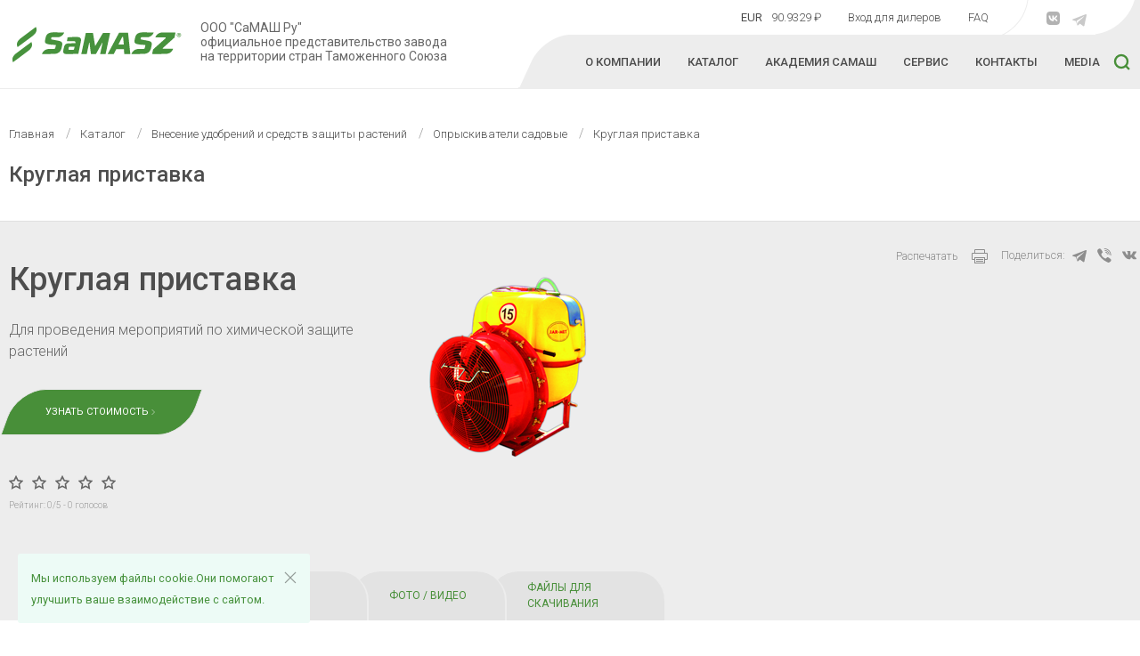

--- FILE ---
content_type: text/html; charset=UTF-8
request_url: https://samasz.ru/katalog/vnesenie-udobrenij-i-sredstv-zashhityi-rastenij/opryiskivateli-sadovyie/kryglaya-pristavka
body_size: 17073
content:
<!DOCTYPE html>
<html lang="ru">
<head>
    <title>Круглая приставка для проведения мероприятий по химической защите растений / СаМАШ</title>
            <meta name="description" content="Купить опрыскиватели садовые Круглая приставка по выгодной цене" />
            <base href="https://samasz.ru/" />
    <meta charset="utf-8">
    <meta name="viewport" content="width=device-width, initial-scale=1">
    <link rel="stylesheet" href="assets/templates/public/2021/css/uikit.min.css" />
    <script src="assets/templates/public/2021/js/uikit.min.js"></script>
    <script src="assets/templates/public/2021/js/uikit-icons.min.js"></script>
    <link href="https://fonts.googleapis.com/css?family=Roboto:300,300i,400,400i,500,500i,700,700i&amp;subset=cyrillic" rel="stylesheet">
    <link rel="stylesheet" href="assets/templates/public/css/style.css?v=92" />
    <meta name="format-detection" content="telephone=no">

    <link rel="apple-touch-icon" sizes="180x180" href="/assets/templates/public/img/ico/apple-touch-icon.png">
    <link rel="icon" type="image/png" sizes="32x32" href="/assets/templates/public/img/ico/favicon-32x32.png">
    <link rel="icon" type="image/png" sizes="16x16" href="/assets/templates/public/img/ico/favicon-16x16.png">
    <link rel="shortcut icon" href="/assets/templates/public/img/ico/favicon.ico">

    <meta property="og:title" content="Круглая приставка" />
    <meta property="og:type" content="article" />
    <meta property="og:url" content="https://samasz.ru/" />
    <meta property="og:description" content="" />
    <meta property="og:site_name" content="samasz.ru" />

        <meta property="og:image" content="https://samasz.ru/assets/upload/490-ljrm1d.png" />
    <meta name="twitter:image" content="https://samasz.ru/assets/upload/490-ljrm1d.png" />
        <meta name="yandex-verification" content="f5e437f818d702db" />
    <meta property="twitter:title" content="Круглая приставка" />
    <meta property="twitter:description" content="" />
<link rel="stylesheet" href="/assets/components/simplerating/css/web/default.css" type="text/css" />
<link rel="stylesheet" href="/assets/components/ajaxform/css/default.css" type="text/css" />
</head><body>
<!-- Yandex.Metrika counter -->
<script >
   (function(m,e,t,r,i,k,a){ m[i]=m[i]||function(){ (m[i].a=m[i].a||[]).push(arguments)};
   m[i].l=1*new Date();k=e.createElement(t),a=e.getElementsByTagName(t)[0],k.async=1,k.src=r,a.parentNode.insertBefore(k,a)})
   (window, document, "script", "https://mc.yandex.ru/metrika/tag.js", "ym");

   ym(53990497, "init", {
        clickmap:true,
        trackLinks:true,
        accurateTrackBounce:true,
        webvisor:true
   });
</script>
<noscript><div><img src="https://mc.yandex.ru/watch/53990497" style="position:absolute; left:-9999px;" alt="" /></div></noscript>
<!-- /Yandex.Metrika counter -->

<header class="header" data-uk-sticky>
    <div class="mobail-menu uk-hidden@l uk-box-shadow-small">
        <div class="page uk-position-relative">
            <nav class="uk-navbar-container uk-navbar-transparent" data-uk-navbar>
                <div class="uk-navbar-left">
                    <a class="mobail-menu_logo-top" href="/" title="SaMASZ">
                        
                        <img alt="SaMASZ" src="/assets/templates/public/img/logo/logo.svg">
                    </a>
                </div>
                <div class="uk-position-relative uk-navbar-right mobail-menu_navbar-right">
                    <span class="half-gray-span"></span>
                    <a class="search-top-mobail top-search-icon uk-link-reset uk-margin-small-right"  href="#">
                        <span  data-uk-icon="close" class="uk-hidden"></span>
                        <span  data-uk-icon="search"></span>
                    </a>
                    <a class="navbar-toggle uk-margin-left"  href="#"></a>
                    <div class="gray-kvadrat"></div>
                </div>
            </nav>
        </div>
    </div>
    <div class="half-gray uk-visible@l">
        <div class="page right-white-radius uk-position-relative">
            <nav class="uk-navbar-container top-menu-min uk-navbar-transparent" data-uk-navbar>
                <div class="uk-navbar-right">
                    <ul class="uk-navbar-nav uk-position-relative right-radius-border">
 
                                          <li><a  href="#">
                  <strong>EUR</strong> <span class="uk-margin-small-left">90.9329 ₽</span></a></li>                                                <li><a  data-uk-toggle  href="#login">Вход для дилеров</a></li>
                                                <li><a href="/faq/">FAQ</a></li>
                    </ul>
                    <ul class="uk-navbar-nav top-menu-min_social">
                       
                          <li><a class="top-menu-min_social_a" target="_blank" href="https://vk.com/samasz"><span class="uk-margin-small-right uk-icon vk-top-icon" data-uk-icon="icon: vk; ratio: 1"></span></a></li>
                        
                      
                        
                        
                        <li><a class="top-menu-min_social_a" target="_blank" href="https://www.t.me/samasz/"><span class="uk-margin-small-right uk-icon" data-uk-icon="icon: telegram; ratio: 0.9"><svg width="20" height="20" viewBox="0 0 20 20" xmlns="http://www.w3.org/2000/svg" data-svg="telegram"><path d="M18.92 6.089L4.747 11.555c-.967.388-.962.928-.176 1.168l3.534 1.104 1.353 4.146c.164.454.083.634.56.634.368 0 .53-.168.736-.368.13-.127.903-.88 1.767-1.719l3.677 2.717c.676.373 1.165.18 1.333-.628l2.414-11.374c.247-.99-.378-1.44-1.025-1.146zM8.66 13.573l7.967-5.026c.398-.242.763-.112.463.154l-6.822 6.155-.265 2.833-1.343-4.116z" fill="%234d4d4d" fill-rule="evenodd"></path></svg></span></a></li>
                    </ul>
                </div>
            </nav>
        </div>
    </div>
    <div class="half-gray uk-visible@l">
        <div class="page">
            <nav class="uk-navbar-container uk-navbar-transparent" data-uk-navbar="mode: click">
                <div class="uk-navbar-left">
                    <a class="logo-top" href="/" title="SaMASZ">
                        <img style="width: 195px;height: auto;" alt="SaMASZ" src="/assets/templates/public/img/logo/logo.svg">
                    </a>
                    
<div class="uk-visible@l" style="margin-top: -45px;position: relative;margin-left: 20px;font-size: 14px;line-height: 16px;"> 
ООО "СаМАШ Ру"<br>официальное представительство завода<br>
на территории стран Таможенного Союза  
</div>   
</div>
                <div class="uk-navbar-right">
                    <ul class="uk-navbar-nav  menu-top  uk-position-relative">
                        <li>
                                                        <a href="o-kompanii"   class="link" data-url="o-kompanii">О КОМПАНИИ</a>
                            <div class="top-drop-catalog uk-navbar-dropdown uk-width-1-1" data-uk-dropdown="mode: click">
                                <div  class="page uk-margin-auto">
                                    <div class="top-menu-green uk-text-center">
                                        <a href="o-kompanii/istoriya/" >История</a><a href="o-kompanii/politika-kachestva" >Политика качества</a><a href="o-kompanii/samasz-segodnya" >SaMASZ сегодня</a><a href="o-kompanii/vakansii/" >Вакансии</a>
                                    </div>
                                </div>
                            </div>
                                                    </li>
                        <li>
                            <a class="load-img-menu" href="katalog/">КАТАЛОГ</a>
                            <div class="top-drop-catalog top-drop-catalog-2 uk-navbar-dropdown uk-width-1-1" data-uk-dropdown="mode: click">
                                <div style="    padding: 20px;
    margin-top: 30px"  class="uk-grid-small uk-child-width-1-2@xl uk-child-width-1-2@l uk-child-width-1-1@m  uk-child-width-1-1@s    uk-margin-auto uk-margin-top"   data-uk-grid>
                                    <div class="uk-grid uk-child-width-1-2@m uk-child-width-1-1@s uk-margin-remove-top uk-margin-medium-bottom points-menu">
    <div class="uk-position-relative"> 
        <a href="katalog/mashinyi-dlya-zelenyix-kormov/" class="uk-inline img-append" data-img="assets/upload/3-7mwzl8.png"></a>
        <div class="uk-h4 top-link-categoty-1">Машины для зеленых кормов</div>
    </div>
    <div>
    <ul class="top-drop-categories uk-list uk-list-divider"><li  data-img="assets/upload/5-pr1c8h.png" data-img-yes="1" class="submenu_item first"><a href="katalog/mashinyi-dlya-zelenyix-kormov/kosilki-diskovyie/" >Косилки</a>
    <div data-uk-drop="pos: right-center" class="top-drop-hint-link"> 
        <a href="katalog/mashinyi-dlya-zelenyix-kormov/kosilki-diskovyie/"></a> 
    </div>
    
</li><li  data-img="assets/upload/6-0tki6p.png" data-img-yes="1" class="submenu_item "><a href="katalog/mashinyi-dlya-zelenyix-kormov/boroshilki/" >Ворошилки</a>
    <div data-uk-drop="pos: right-center" class="top-drop-hint-link"> 
        <a href="katalog/mashinyi-dlya-zelenyix-kormov/boroshilki/"></a> 
    </div>
    
</li><li  data-img="assets/upload/7-9a4n5i.png" data-img-yes="1" class="submenu_item "><a href="katalog/mashinyi-dlya-zelenyix-kormov/grabli/" >Грабли</a>
    <div data-uk-drop="pos: right-center" class="top-drop-hint-link"> 
        <a href="katalog/mashinyi-dlya-zelenyix-kormov/grabli/"></a> 
    </div>
    
</li><li  data-img="assets/upload/606-k6hab3.png" data-img-yes="1" class="submenu_item "><a href="katalog/mashinyi-dlya-zelenyix-kormov/oborudovanie-dlya-konservaczii-kormov/" >Оборудование для консервации кормов</a>
    <div data-uk-drop="pos: right-center" class="top-drop-hint-link"> 
        <a href="katalog/mashinyi-dlya-zelenyix-kormov/oborudovanie-dlya-konservaczii-kormov/"></a> 
    </div>
    
</li><li  data-img="assets/upload/312-89nfyt.png" data-img-yes="1" class="submenu_item last"><a href="katalog/mashinyi-dlya-zelenyix-kormov/pressa-rulonnyie/" >Пресса</a>
    <div data-uk-drop="pos: right-center" class="top-drop-hint-link"> 
        <a href="katalog/mashinyi-dlya-zelenyix-kormov/pressa-rulonnyie/"></a> 
    </div>
    
</li></ul>
</div></div><div class="uk-grid uk-child-width-1-2@m uk-child-width-1-1@s uk-margin-remove-top uk-margin-medium-bottom points-menu">
    <div class="uk-position-relative"> 
        <a href="katalog/mashinyi-kommunalnyie/" class="uk-inline img-append" data-img="assets/upload/9-uxolcs.png"></a>
        <div class="uk-h4 top-link-categoty-1"><p style="width: 190px;margin: 0;">Машины коммунальные & прицепы</p></div>
    </div>
    <div>
    <ul class="top-drop-categories uk-list uk-list-divider"><li  data-img="assets/upload/10-23ly1g.png" data-img-yes="1" class="submenu_item first"><a href="katalog/mashinyi-kommunalnyie/mulchirovateli/" >Мульчирователи</a>
    <div data-uk-drop="pos: right-center" class="top-drop-hint-link"> 
        <a href="katalog/mashinyi-kommunalnyie/mulchirovateli/"></a> 
    </div>
    
</li><li  data-img="assets/upload/11-riugz1.png" data-img-yes="1" class="submenu_item "><a href="katalog/mashinyi-kommunalnyie/kosilki-dorozhnyie/" >Косилки дорожные</a>
    <div data-uk-drop="pos: right-center" class="top-drop-hint-link"> 
        <a href="katalog/mashinyi-kommunalnyie/kosilki-dorozhnyie/"></a> 
    </div>
    
</li><li  data-img="assets/upload/12-kexcwo.png" data-img-yes="1" class="submenu_item last"><a href="katalog/mashinyi-kommunalnyie/dopolnitelnoe-osnashhenie/" >Дополнительное оснащение</a>
    <div data-uk-drop="pos: right-center" class="top-drop-hint-link"> 
        <a href="katalog/mashinyi-kommunalnyie/dopolnitelnoe-osnashhenie/"></a> 
    </div>
    
</li></ul>
</div></div><div class="uk-grid uk-child-width-1-2@m uk-child-width-1-1@s uk-margin-remove-top uk-margin-medium-bottom points-menu">
    <div class="uk-position-relative"> 
        <a href="katalog/zimnyaya-texnika" class="uk-inline img-append" data-img="assets/upload/15-w2lf09.png"></a>
        <div class="uk-h4 top-link-categoty-1">Зимняя техника</div>
    </div>
    <div>
    <ul class="top-drop-categories uk-list uk-list-divider"><li  data-img="assets/upload/14-9qa4r6.png" data-img-yes="1" class="submenu_item first"><a href="katalog/zimnyaya-texnika/cnegoochistiteli/" >Снегоочистители</a>
    <div data-uk-drop="pos: right-center" class="top-drop-hint-link"> 
        <a href="katalog/zimnyaya-texnika/cnegoochistiteli/"></a> 
    </div>
    
</li><li  data-img="assets/upload/13-bw2r89.png" data-img-yes="1" class="submenu_item "><a href="katalog/zimnyaya-texnika/razbrasyivateli-traktornyie/" >Разбрасыватели песка и соли</a>
    <div data-uk-drop="pos: right-center" class="top-drop-hint-link"> 
        <a href="katalog/zimnyaya-texnika/razbrasyivateli-traktornyie/"></a> 
    </div>
    
</li><li  data-img="assets/upload/16-8c6w79.png" data-img-yes="1" class="submenu_item last"><a href="katalog/zimnyaya-texnika/priczepyi-traktornyie-podmetalno-uborochnyie" >Щёточное оборудование</a>
    <div data-uk-drop="pos: right-center" class="top-drop-hint-link"> 
        <a href="katalog/zimnyaya-texnika/priczepyi-traktornyie-podmetalno-uborochnyie"></a> 
    </div>
    
</li></ul>
</div></div><div class="uk-grid uk-child-width-1-2@m uk-child-width-1-1@s uk-margin-remove-top uk-margin-medium-bottom points-menu">
    <div class="uk-position-relative"> 
        <a href="katalog/partner/" class="uk-inline img-append" data-img="assets/upload/20-oe5qag.png"></a>
        <div class="uk-h4 top-link-categoty-1">Наши партнеры</div>
    </div>
    <div>
    <ul class="top-drop-categories uk-list uk-list-divider"><li  class="submenu_item first"><a href="katalog/partner/press-podborshhiki-and-obmotchiki/" >Пресс-подборщики & обмотчики</a>
    <div data-uk-drop="pos: right-center" class="top-drop-hint-link"> 
        <a href="katalog/partner/press-podborshhiki-and-obmotchiki/"></a> 
    </div>
    
</li><li  class="submenu_item "><a href="katalog/partner/pochvoobrabotka-and-posev/" >Почвообработка & посев</a>
    <div data-uk-drop="pos: right-center" class="top-drop-hint-link"> 
        <a href="katalog/partner/pochvoobrabotka-and-posev/"></a> 
    </div>
    
</li><li  class="submenu_item "><a href="katalog/partner/vnesenie-udobrenij/" >Внесение удобрений</a>
    <div data-uk-drop="pos: right-center" class="top-drop-hint-link"> 
        <a href="katalog/partner/vnesenie-udobrenij/"></a> 
    </div>
    
</li><li  class="submenu_item "><a href="katalog/partner/obrabotka-zerna-and-kombikorma/" >Обработка зерна & комбикорма</a>
    <div data-uk-drop="pos: right-center" class="top-drop-hint-link"> 
        <a href="katalog/partner/obrabotka-zerna-and-kombikorma/"></a> 
    </div>
    
</li><li  class="submenu_item last"><a href="katalog/partner/sadyi-and-vinogradniki/" >Сады & виноградники</a>
    <div data-uk-drop="pos: right-center" class="top-drop-hint-link"> 
        <a href="katalog/partner/sadyi-and-vinogradniki/"></a> 
    </div>
    
</li></ul>
</div></div>

                                    <div class="top-menu-green-catalog uk-text-center">
                                        <a href="katalogi-prospektyi" >Каталоги / Проспекты</a><a href="transportnyie-gabarityi" >Транспортные габариты</a>
                                    </div>
                                </div>







                            </div>
                        </li>
                          <li><a href="akademiya-samash/">Академия Самаш</a></li>
                        
                        <li><a href="servisnaya-sluzhba">СЕРВИС</a></li>
                        <li><a href="contacts">КОНТАКТЫ</a></li>
                        <li><a href="https://samasz.ru/media">MEDIA</a></li>
                        <li class="uk-hidden@m"> 
                            <div class="bottom-menu-mobail-right uk-box-shadow-medium">
                                                               <a  data-uk-toggle class="uk-margin-small-left"  href="#login">Вход для дилеров</a> 
                                                                 <a href="/faq/" class="uk-margin-small-left" >FAQ</a> 
                            </div>
                        </li>
                        </ul>
                    
                 
               
                    
                    
                    
                    <div>
                        <a class="top-search-icon uk-link-reset search-top-deckstop"  href="#">
                            <span  data-uk-icon="close" class="uk-hidden"></span>
                            <span  data-uk-icon="search"></span>
                        </a>
                        <div class="uk-drop drop-search-top" data-uk-drop="toggle: .search-top-deckstop;mode: click; pos: left-center; offset: 0">
                            <form class="top-search-form uk-search uk-search-navbar uk-width-1-1">
                                <span class="uk-search-icon-flip top-search-flip uk-search-icon"  data-uk-icon="icon: search;ratio: 0.9"></span>
                                <input class="uk-search-input top-search-input" type="search" placeholder="Поиск..." autofocus>
                            </form>
                        </div>
                    </div>
                </div>
            </nav>
        </div>
    </div>
    <div class="uk-drop parent-search-top-mobail-form   uk-hidden@l"  data-uk-drop="toggle: .search-top-mobail;mode: click; pos: center;">
        <div class="drop-search-top search-top-mobail-form">
            <form class="top-search-form uk-search uk-search-navbar uk-width-1-1">
                <span class="uk-search-icon-flip top-search-flip uk-search-icon"  data-uk-icon="icon: search;ratio: 0.9"></span>
                <input class="uk-search-input top-search-input" type="search" placeholder="Поиск...">
            </form>
        </div>
    </div>

<ul  class="sub-menu-mobail uk-navbar-nav uk-navbar-right uk-position-relative  uk-hidden@m"> 
        <li><a  href="#">


                <strong>EUR</strong> <span class="uk-margin-small-left">90.9329 ₽</span></a></li>                <li><a  data-uk-toggle  href="#login">Вход для дилеров</a></li>
        
    </ul>
</header><main>
     <div class="load-img-menu mobail-menu-all uk-hidden@l"  style="position: fixed;
    top: 60px;"    data-uk-drop="toggle: .navbar-toggle;mode: click; pos: center; offset: 60px">
    <ul class="uk-list uk-margin-top"></ul>
</div>     <section class="article">
        <header class="title">
            <div class="page uk-overflow-hidden">
                <div class="uk-padding uk-padding-remove-horizontal uk-padding-remove-bottom">
                    <div class="uk-overflow-hidden">
      
	
                    <ul class="bread-crumb clearfix uk-breadcrumb" itemscope itemtype="http://schema.org/BreadcrumbList"><li itemprop="itemListElement" itemscope itemtype="http://schema.org/ListItem"><a itemprop="item" href="/"><span itemprop="name">Главная</span><meta itemprop="position" content="1"/></a></li>
<li itemprop="itemListElement" itemscope itemtype="http://schema.org/ListItem"><a itemprop="item" href="katalog/"><span itemprop="name">Каталог</span><meta itemprop="position" content="2"/></a></li>
<li itemprop="itemListElement" itemscope itemtype="http://schema.org/ListItem"><a itemprop="item" href="katalog/vnesenie-udobrenij-i-sredstv-zashhityi-rastenij/"><span itemprop="name">Внесение удобрений и средств защиты растений</span><meta itemprop="position" content="3"/></a></li>
<li itemprop="itemListElement" itemscope itemtype="http://schema.org/ListItem"><a itemprop="item" href="katalog/vnesenie-udobrenij-i-sredstv-zashhityi-rastenij/opryiskivateli-sadovyie/"><span itemprop="name">Опрыскиватели садовые</span><meta itemprop="position" content="4"/></a></li>
<li class="breadcrumb-item active">Круглая приставка</li></ul>                    </div>

                    <h1>Круглая приставка</h1>
                </div>
            </div>
        </header>
        <div class="page_tovar_image bg-ededed">
            <div class="page uk-padding uk-padding-remove-horizontal">
                <div class="uk-grid uk-flex" data-uk-grid>
                    <div class="uk-width-2-3@m">
                        <div class="uk-text-right co4c4c4c share" style="margin-right: -10px;">
                            <div class="print uk-inline">
                                                                <a href="assets/download/download/2022/Jar-Met/2-sad.pdf" target="_blank" class="co4c4c4c"><small>Распечатать</small></a>
                                                                <span class="uk-margin-small-left uk-margin-small-right uk-icon" data-uk-icon="print"></span>
                            </div>
                            <small style="opacity: 0.6">Поделиться:</small>
                            <script src="https://yastatic.net/es5-shims/0.0.2/es5-shims.min.js"></script>
                            <script src="https://yastatic.net/share2/share.js"></script>
                            <div class="ya-share2 uk-inline" data-services="telegram,viber,vkontakte" style="
    max-width: 100%;
    display: inline-block;
"></div>
                        </div>
                                                <img src="assets/upload/490-ljrm1d.png" alt="Круглая приставка">
                                            </div>
                    <div class="uk-width-1-3@m  uk-flex-first@m">
                        <h3 class="page_tovar_title">Круглая приставка</h3>

                        
                        <p>Для проведения мероприятий по химической защите растений</p>

                                                
                            
                    

                        <div class="btn uk-margin-small-top btn-green">
                            <a onclick="ym(53990497,'reachGoal','open_form');" href="#page-contact-modal-send" data-email="info@samasz.ru" class="sendemail more" data-uk-toggle="">
                                <span>Узнать стоимость</span><span data-uk-icon="icon: chevron-right; ratio: 0.5" class="uk-icon"></span>
                            </a>
                        </div>
                        <div class="uk-margin-medium-top">
                           <style>
.rating__best  * {
    stroke-width: 2;
}
 .rating__best  .active ~ span *, .rating__best  .active  *   {
     stroke: #fd920f!important;
     fill: #fd920f!important;
}
.rating__star_hover  * {
stroke: #fd920f!important;
fill: #fd920f!important;
}
.rating__star_hover  ~ span  * {
stroke: #fd920f!important;
}
.rating__best, .rating__current {
background: none;
}
.rating {
    position: relative;
    width: unset;
    height: 35px;
        margin-bottom: -10px;
}
.rating__star_opacity {
background: none;
}
</style>
<div class="uk-inline uk-text-center ">
    <div class="rating rating_active">
        <div class="rating__best">
            <div class="rating__current" data-id="490" style="display: block; width: 0px;"></div>
    
            
            <span class="rating__star rating__star_5" data-title="5">
                <span class="uk-margin-small-right uk-icon" uk-icon="star"></span>
            </span>
            <span class="rating__star rating__star_4" data-title="4">
                <span class="uk-margin-small-right uk-icon" uk-icon="star"></span>
            </span>
            <span class="rating__star rating__star_3" data-title="3">
                <span class="uk-margin-small-right uk-icon" uk-icon="star"></span>
            </span>
            <span class="rating__star rating__star_2" data-title="2">
                
                <span class="uk-margin-small-right uk-icon" uk-icon="star"></span>
            </span>
            <span class="rating__star rating__star_1" data-title="1">
                
                <span class="uk-margin-small-right uk-icon" uk-icon="star"></span>
            </span>
        </div>
    </div>
    <div style="font-size:10px; color: #999; padding-top: 0px; padding-bottom: 3px; display: inline-block">
        Рейтинг: <span class="rating-value">0</span>/5 - <span class="rating-count">0</span>
        голосов
    </div>
</div>
                       </div>
                    </div>
                </div>
            </div>
        </div>

        <div class="bg-ededed">
            <div class="page parent-tovar-tab">
                <ul  class="tab-new uk-margin-medium-left" data-uk-tab="connect: .tab-description">
                    <li><a href="#">ФАЙЛЫ ДЛЯ СКАЧИВАНИЯ</a></li>
                    <li><a href="#" >ФОТО / ВИДЕО</a></li>
                                                            <li><a href="#" >ТЕХНИЧЕСКИЕ ДАННЫЕ</a></li>
                                                            <li  class="uk-active"><a href="#">ПРЕИМУЩЕСТВА</a></li>
                </ul>
            </div>
        </div>
        <div>
            <div class="uk-switcher tab-description uk-margin-large-top uk-margin-large-bottom">
                <div>
                    <div class="page uk-child-width-1-4@m" data-uk-grid>
                               
                        <div>
    <p>Садовые опрыскиватели</p> <a href="assets/download/download/2022/Jar-Met/2-sad.pdf"><img src="assets/upload/490-aop3je.jpg" alt=""></a>
    <p class="uk-text-right">
        <a href="assets/download/download/2022/Jar-Met/2-sad.pdf" class="download-link"><small>Скачать<span class="uk-margin-small-right uk-icon" data-uk-icon="icon: download;ratio: 0.7"></span></small></a>
    </p>
</div>
                             
                    </div>
                </div>
                <div>
                    <div class="uk-grid page" data-uk-grid>
                        <div class="uk-width-2-3@m ">
                            <h4 class="title-wrap-h4">Галерея</h4>
                            <div   class="lightgallery uk-child-width-1-4@m uk-child-width-1-3@s  uk-child-width-1-2 uk-grid-small" data-uk-grid>
                                <div  data-src="/assets/userfiles/default/moddocument/490/4a7c5b7bce442bab28bf6e765cec6ec1f3c8f36b.jpg" data-sub-html="1">
                                    <div  class="products-gallery-div">
                                        <img alt="" class="img-responsive" src="/assets/userfiles/default/moddocument/490/4a7c5b7bce442bab28bf6e765cec6ec1f3c8f36b.200.200.png">
                                    </div>
                                </div>
<div  data-src="/assets/userfiles/default/moddocument/490/259374144325a08135b80aaafda9a36e5ecf0ead.jpg" data-sub-html="2">
                                    <div  class="products-gallery-div">
                                        <img alt="" class="img-responsive" src="/assets/userfiles/default/moddocument/490/259374144325a08135b80aaafda9a36e5ecf0ead.200.200.png">
                                    </div>
                                </div>
<div  data-src="/assets/userfiles/default/moddocument/490/3a83de74384137d172dd101292bac0d3e8628248.jpg" data-sub-html="3">
                                    <div  class="products-gallery-div">
                                        <img alt="" class="img-responsive" src="/assets/userfiles/default/moddocument/490/3a83de74384137d172dd101292bac0d3e8628248.200.200.png">
                                    </div>
                                </div>
<div  data-src="/assets/userfiles/default/moddocument/490/210cc6ff07f03ee1ba88b0945d16b02ff34bb996.jpg" data-sub-html="7">
                                    <div  class="products-gallery-div">
                                        <img alt="" class="img-responsive" src="/assets/userfiles/default/moddocument/490/210cc6ff07f03ee1ba88b0945d16b02ff34bb996.200.200.png">
                                    </div>
                                </div>
<div  data-src="/assets/userfiles/default/moddocument/490/263d526a9c90aa9fd9c46498838fcaadcde6891e.jpg" data-sub-html="4">
                                    <div  class="products-gallery-div">
                                        <img alt="" class="img-responsive" src="/assets/userfiles/default/moddocument/490/263d526a9c90aa9fd9c46498838fcaadcde6891e.200.200.png">
                                    </div>
                                </div>
<div  data-src="/assets/userfiles/default/moddocument/490/0ba5f6b607f5ee865b770ab33e2de55a5537582e.jpg" data-sub-html="11">
                                    <div  class="products-gallery-div">
                                        <img alt="" class="img-responsive" src="/assets/userfiles/default/moddocument/490/0ba5f6b607f5ee865b770ab33e2de55a5537582e.200.200.png">
                                    </div>
                                </div>
<div  data-src="/assets/userfiles/default/moddocument/490/740c5c2ec1433717a1421a20b9cc492451751bf4.jpg" data-sub-html="dsc05329">
                                    <div  class="products-gallery-div">
                                        <img alt="" class="img-responsive" src="/assets/userfiles/default/moddocument/490/740c5c2ec1433717a1421a20b9cc492451751bf4.200.200.png">
                                    </div>
                                </div>
<div  data-src="/assets/userfiles/default/moddocument/490/037377dd0e8b90ec18a24b8a75de485a04da1f11.jpg" data-sub-html="dsc05330">
                                    <div  class="products-gallery-div">
                                        <img alt="" class="img-responsive" src="/assets/userfiles/default/moddocument/490/037377dd0e8b90ec18a24b8a75de485a04da1f11.200.200.png">
                                    </div>
                                </div>
<div  data-src="/assets/userfiles/default/moddocument/490/bf4fdd3b9002c6fa24294f8849a720fc10e57ebf.jpg" data-sub-html="img_1939">
                                    <div  class="products-gallery-div">
                                        <img alt="" class="img-responsive" src="/assets/userfiles/default/moddocument/490/bf4fdd3b9002c6fa24294f8849a720fc10e57ebf.200.200.png">
                                    </div>
                                </div>
<div  data-src="/assets/userfiles/default/moddocument/490/18530cd3575a353ff9bba2e20f295e393e613ac9.jpg" data-sub-html="dsc05331">
                                    <div  class="products-gallery-div">
                                        <img alt="" class="img-responsive" src="/assets/userfiles/default/moddocument/490/18530cd3575a353ff9bba2e20f295e393e613ac9.200.200.png">
                                    </div>
                                </div>
                            </div>
                        </div>
                        <div class=" uk-width-1-3@m">
                            
                            
                        </div>
                    </div>
                    
                    
                    
                </div>
                                                <div>
                    <div class="page">
                        <table class="table table-responsive model-list">
<thead>
<tr><th colspan="2"> </th><th style="text-align: center;" colspan="6">Jar-Met</th></tr>
</thead>
<tbody>
<tr><th>Тип вентилятора</th><th><span class="jm"> <span><br></span></span></th>
<td style="text-align: center;" colspan="6">круглая приставка Ø 825 мм</td>
</tr>
<tr><th>Емкость бака</th><th><span class="jm"> <span>[л]</span></span></th>
<td style="text-align: center;">300</td>
<td style="text-align: center;">400</td>
<td style="text-align: center;">600</td>
<td style="text-align: center;">800</td>
<td style="text-align: center;">1000</td>
<td style="text-align: center;">1200</td>
</tr>
<tr><th>Производительность насоса</th><th><span class="jm">[л/мин]</span></th>
<td style="text-align: center;" colspan="6"><span>65</span></td>
</tr>
<tr><th>Производительность ветилятора</th><th>[м<sup>3</sup>/час</th>
<td style="text-align: center;" colspan="6"> 16 - 48<span><br></span></td>
</tr>
<tr><th>Ширина / Высота опрыскивания</th><th><span> [м]</span></th>
<td style="text-align: center;" colspan="6">до 5</td>
</tr>
</tbody>
</table>                    </div>
                </div>
                                              
                <div class="page uk-active">
                <div class="uk-margin-medium-top uk-margin-large-bottom" data-uk-grid>
                    <div class="uk-width-3-4@m">
                        <p>Садовые навесные опрыскиватели предназначены для обработки интенсивных садов и виноградников, в которых высота растений не превышает 4.0 метров. Максимальная производительность вентилятора регулируется при помощи изменения угла установки лопастей вентилятора (5 положений).</p>
<p><strong>Стандартное оснащение:</strong></p>
<ul>
<li>Приставка вентилятора круглая или колонная</li>
<li>Бак для мытья рук</li>
<li>Привод компрессора от ВОМ трактора</li>
</ul>                    </div>
                    <div class="uk-width-1-4@m">
                        <h4 class="title-wrap-h4">Фотографии</h4>
                        <div  class="uk-padding uk-padding-remove-horizontal uk-padding-remove-top lightgallery uk-child-width-1-2@m uk-child-width-1-2  uk-child-width-1-3@s uk-grid-small boreder-bottom-e4e4e4" data-uk-grid>
                            <div  data-src="/assets/userfiles/default/moddocument/490/4a7c5b7bce442bab28bf6e765cec6ec1f3c8f36b.jpg"  title="1" data-sub-html="1">
                                <div  class="products-gallery-div">  
                                    <img alt="" class="img-responsive"  src="/assets/userfiles/default/moddocument/490/4a7c5b7bce442bab28bf6e765cec6ec1f3c8f36b.200.200.png">
                                </div>
                            </div>
<div  data-src="/assets/userfiles/default/moddocument/490/259374144325a08135b80aaafda9a36e5ecf0ead.jpg"  title="2" data-sub-html="2">
                                <div  class="products-gallery-div">  
                                    <img alt="" class="img-responsive"  src="/assets/userfiles/default/moddocument/490/259374144325a08135b80aaafda9a36e5ecf0ead.200.200.png">
                                </div>
                            </div>
<div  data-src="/assets/userfiles/default/moddocument/490/3a83de74384137d172dd101292bac0d3e8628248.jpg"  title="3" data-sub-html="3">
                                <div  class="products-gallery-div">  
                                    <img alt="" class="img-responsive"  src="/assets/userfiles/default/moddocument/490/3a83de74384137d172dd101292bac0d3e8628248.200.200.png">
                                </div>
                            </div>
<div  data-src="/assets/userfiles/default/moddocument/490/210cc6ff07f03ee1ba88b0945d16b02ff34bb996.jpg"  title="7" data-sub-html="7">
                                <div  class="products-gallery-div">  
                                    <img alt="" class="img-responsive"  src="/assets/userfiles/default/moddocument/490/210cc6ff07f03ee1ba88b0945d16b02ff34bb996.200.200.png">
                                </div>
                            </div>
<div  data-src="/assets/userfiles/default/moddocument/490/263d526a9c90aa9fd9c46498838fcaadcde6891e.jpg"  title="4" data-sub-html="4">
                                <div  class="products-gallery-div">  
                                    <img alt="" class="img-responsive"  src="/assets/userfiles/default/moddocument/490/263d526a9c90aa9fd9c46498838fcaadcde6891e.200.200.png">
                                </div>
                            </div>
<div  data-src="/assets/userfiles/default/moddocument/490/0ba5f6b607f5ee865b770ab33e2de55a5537582e.jpg"  title="11" data-sub-html="11">
                                <div  class="products-gallery-div">  
                                    <img alt="" class="img-responsive"  src="/assets/userfiles/default/moddocument/490/0ba5f6b607f5ee865b770ab33e2de55a5537582e.200.200.png">
                                </div>
                            </div>
<div  data-src="/assets/userfiles/default/moddocument/490/740c5c2ec1433717a1421a20b9cc492451751bf4.jpg"  title="dsc05329" data-sub-html="dsc05329">
                                <div  class="products-gallery-div">  
                                    <img alt="" class="img-responsive"  src="/assets/userfiles/default/moddocument/490/740c5c2ec1433717a1421a20b9cc492451751bf4.200.200.png">
                                </div>
                            </div>
<div  data-src="/assets/userfiles/default/moddocument/490/037377dd0e8b90ec18a24b8a75de485a04da1f11.jpg"  title="dsc05330" data-sub-html="dsc05330">
                                <div  class="products-gallery-div">  
                                    <img alt="" class="img-responsive"  src="/assets/userfiles/default/moddocument/490/037377dd0e8b90ec18a24b8a75de485a04da1f11.200.200.png">
                                </div>
                            </div>
<div  data-src="/assets/userfiles/default/moddocument/490/bf4fdd3b9002c6fa24294f8849a720fc10e57ebf.jpg"  title="img_1939" data-sub-html="img_1939">
                                <div  class="products-gallery-div">  
                                    <img alt="" class="img-responsive"  src="/assets/userfiles/default/moddocument/490/bf4fdd3b9002c6fa24294f8849a720fc10e57ebf.200.200.png">
                                </div>
                            </div>
<div  data-src="/assets/userfiles/default/moddocument/490/18530cd3575a353ff9bba2e20f295e393e613ac9.jpg"  title="dsc05331" data-sub-html="dsc05331">
                                <div  class="products-gallery-div">  
                                    <img alt="" class="img-responsive"  src="/assets/userfiles/default/moddocument/490/18530cd3575a353ff9bba2e20f295e393e613ac9.200.200.png">
                                </div>
                            </div>
                        </div>
                        
                        
                    </div>
                </div>
                </div>
               
            </div>
          
        </div>
        
    </section>
    <div class="uk-margin-bottom">
       <style>
.p-parent-tm {
height: 50px;
overflow: hidden;
position: relative;

}
.parent-tm   {
font-size: 14px;
color: #111;
padding: 5px;
max-width: 450px;
border-radius: 30px;
border-bottom-left-radius: 0;
background: rgb(35 161 222 / 28%);
max-width: 360px;
margin-left: 0px;
margin-top: 50px;
}
.p-parent-tm.action .parent-tm  {
margin-top: 0px;
transition: margin-top 1s;
}
.tm {

/*background-image: url(assets/templates/public/img/icon/logo-tg.svg);*/

background-image: url(assets/templates/public/img/icon/vk-compact-logo.svg);
display: block;
width: 35px;
height: 35px;

animation: 500ms steps(30) both;
background-repeat: no-repeat;
background-size: cover;

background-position: 0% 0%;
background-position-x: 0%;
background-position-y: 0%;
}
.tm.play  {
animation-name: t-logo-play;
}
@-webkit-keyframes t-logo-play {
from { background-position: 0% 0%; }
to   { background-position: 100% 0%; }
}
@keyframes t-logo-play {
from { background-position: 0% 0%; }
to   { background-position: 100% 0%; }
}
</style>
<div class="page">
    
        
 <a class="uk-link-reset" href="https://vk.com/samasz">
<div id="message" class="p-parent-tm">
<div class="parent-tm uk-border-rounded uk-flex uk-flex-center uk-flex-middle uk-box-shadow-small   uk-text-center uk-grid uk-grid-small">
<div class="uk-width-auto  uk-text-left">Подписывайтесь на наc в VK</div>
<div class="uk-width-auto uk-text-left">
 <span id="tm" class="tm"></span>
</div>
</div>
</div>
  </div>

</a>
<script>
    // Получаем нужный элемент
var element = document.querySelector('#message');

var Visible = function (target) {
  // Все позиции элемента
  var targetPosition = {
      top: window.pageYOffset + target.getBoundingClientRect().top,
      left: window.pageXOffset + target.getBoundingClientRect().left,
      right: window.pageXOffset + target.getBoundingClientRect().right,
      bottom: window.pageYOffset + target.getBoundingClientRect().bottom
    },
    // Получаем позиции окна
    windowPosition = {
      top: window.pageYOffset,
      left: window.pageXOffset,
      right: window.pageXOffset + document.documentElement.clientWidth,
      bottom: window.pageYOffset + document.documentElement.clientHeight
    };

  if (targetPosition.bottom > windowPosition.top && // Если позиция нижней части элемента больше позиции верхней чайти окна, то элемент виден сверху
    targetPosition.top < windowPosition.bottom && // Если позиция верхней части элемента меньше позиции нижней чайти окна, то элемент виден снизу
    targetPosition.right > windowPosition.left && // Если позиция правой стороны элемента больше позиции левой части окна, то элемент виден слева
    targetPosition.left < windowPosition.right) { // Если позиция левой стороны элемента меньше позиции правой чайти окна, то элемент виден справа
    // Если элемент полностью видно, то запускаем следующий код
  
    target.classList.add("action");
    let el =   document.querySelector('#tm');
    setTimeout(addClass, 600, el, 'play');
  } else {
    // Если элемент не видно, то запускаем этот код
    console.clear();
  };
};

// Запускаем функцию при прокрутке страницы
window.addEventListener('scroll', function() {
  Visible (element);
});
function addClass(el,cl) {
   el.classList.add(cl);
}

setTimeout(Visible, 200, element);
// А также запустим функцию сразу. А то вдруг, элемент изначально видно
 
</script>

       </div>
    <section class="sidefoot bg-ededed uk-padding uk-padding-remove-horizontal">
        <div class="page uk-grid  uk-child-width-1-4@m uk-child-width-1-2@s uk-child-width-1-1" data-uk-grid>
<div>
    <h4 class="title-wrap-h4">Новые продукты</h4>

<div class="new-products">
            <div data-url="katalog/mashinyi-dlya-zelenyix-kormov/kosilki-diskovyie/xt"
class="link new-products_item" 
style='background: #fff no-repeat center url(/assets/cache_image/assets/upload/88-ahmfry_276x276_531.png)'>
        <div class="photo_icon"></div>
        <a href="katalog/mashinyi-dlya-zelenyix-kormov/kosilki-diskovyie/xt"> </a>
        <span class="data">22.05.2019</span>
        <h4 class="title">XT</h4>
</div>
</div>

</div>
 
 
            <div>
                   <h4 class="title-wrap-h4">SaMASZ @ Телеграм</h4>
                   <div class="uk-text-center">
                       <img  class="uk-width-5-6" src="assets/templates/public/2022/3/tgm.jpeg">
                   </div>
                
            </div>
          
            <div>
                <h4 class="title-wrap-h4">Найти дилера</h4>
                <a href="dileryi">
                    <img src="/assets/templates/public/img/mapmin.png?v=4" alt="Карта">
                </a>
                <p class="uk-margin-top">
                    <a href="dileryi" class="more" title="Найти дилера">
                        Подробнее
                        <i data-uk-icon="icon: chevron-right; ratio: 0.6" class="uk-icon">
                            <svg width="12" height="12" viewBox="0 0 20 20" xmlns="http://www.w3.org/2000/svg" data-svg="chevron-right">
                                <polyline fill="none" stroke="#000" stroke-width="1.03" points="7 4 13 10 7 16"></polyline>
                            </svg>
                        </i>
                    </a>
                </p>
            </div>
            <div class="cms">
                <h4 class="title-wrap-h4">Ближайшие события</h4>


                <div class="uk-padding-small uk-padding-remove-top uk-padding-remove-horizontal uk-margin-bottom boreder-bottom-e4e4e4 uk-grid uk-grid-small uk-margin-remove-top uk-margin-remove-top uk-width-1-1" data-uk-grid>
                    <div class="uk-width-1-4@m uk-width-1-4 uk-text-right">
                        <span class="calendar-logo">
                       <a href="«den-lipeczkogo-polya-2025»">
        <img style="max-width: 50px;" src="assets/upload/764-z4wgkn.jpg" alt="«День Липецкого поля - 2025»">
        </a>
                        </span>
                    </div>
                    <div class="uk-width-expand uk-grid uk-grid-small" data-uk-grid>
                        <div class="uk-width-1-1 data">
                            <small>
                                С: 20.06.2025                                До: 20.06.2022 
                            </small>
                        </div>
                        <div class="uk-width-1-1 location uk-margin-remove">
                            <div class="title"> Выставка-демонстрация </div>
                            <span class="location"><small> 
        «День Липецкого поля - 2025» Россия, Липецкая область, Липецкий район, д.Бруслановка, Областная сортоиспытательная станция </small></span>
                        </div>
                    </div>
                </div>
<div class="uk-padding-small uk-padding-remove-top uk-padding-remove-horizontal uk-margin-bottom boreder-bottom-e4e4e4 uk-grid uk-grid-small uk-margin-remove-top uk-margin-remove-top uk-width-1-1" data-uk-grid>
                    <div class="uk-width-1-4@m uk-width-1-4 uk-text-right">
                        <span class="calendar-logo">
                       <a href="vserossijskij-den-polya-2025">
        <img style="max-width: 50px;" src="assets/upload/763-lmof75.jpg" alt="Всероссийский День поля - 2025">
        </a>
                        </span>
                    </div>
                    <div class="uk-width-expand uk-grid uk-grid-small" data-uk-grid>
                        <div class="uk-width-1-1 data">
                            <small>
                                С: 03.07.2025                                До: 05.07.2025 
                            </small>
                        </div>
                        <div class="uk-width-1-1 location uk-margin-remove">
                            <div class="title"> Выставка-форум </div>
                            <span class="location"><small> 
        Всероссийский День поля - 2025 Волгоградская область, Среднеахтубинский район, Фрунзенское сельское поселение, КФХ Чердынцев  </small></span>
                        </div>
                    </div>
                </div>



                <a href="event" class="more" title="ПЕРЕЙТИ К КАЛЕНДАРЮ СОБЫТИЙ">
                    ПЕРЕЙТИ К КАЛЕНДАРЮ СОБЫТИЙ
                    <i data-uk-icon="icon: chevron-right; ratio: 0.6" class="uk-icon">
                        <svg width="12" height="12" viewBox="0 0 20 20" xmlns="http://www.w3.org/2000/svg" data-svg="chevron-right">
                            <polyline fill="none" stroke="#000" stroke-width="1.03" points="7 4 13 10 7 16"></polyline>
                        </svg>
                    </i>
                </a>
            </div>
        </div>
    </section>
</main>
<footer class="footer uk-margin-top">
   
   <div class="page uk-child-width-1-2 uk-child-width-1-3@s uk-child-width-1-5@m uk-padding-remove-horizontal uk-padding uk-grid-small uk-padding-remove-bottom" data-uk-grid>
      <div>
         <nav>
            <span class="footer_top-item">О компании</span>
            <ul class="footer_nav uk-list">
               <li><a href="o-kompanii/istoriya/">История</a></li>
               <li><a href="o-kompanii/samasz-segodnya">SaMASZ сегодня</a></li>
               <li><a href="o-kompanii/politika-kachestva">Политика качества</a></li>
               <li><a href="download">Скачать</a></li>
               <li><a href="contacts">Контакты</a></li>
            </ul>
         </nav>
      </div>
      <div>
         <nav>
            <span class="footer_top-item">Предложение</span>
            <ul class="footer_nav uk-list">
               <li><a href="katalog/mashinyi-dlya-zelenyix-kormov/">Машины для зеленых кормов</a></li>
               <li><a href="katalog/mashinyi-kommunalnyie/">Коммунальные машины</a></li>
               <li><a href="katalog/zimnyaya-texnika">Зимняя техника</a></li>
            </ul>
         </nav>
      </div>
      <div>
         <nav>
            <span class="footer_top-item">Полезные ссылки</span>
            <ul class="footer_nav uk-list">
                    <li class="uk-hidden@s">
                  <a  href="https://t.me/samasz" target="_blank">
                   Telegram
                  </a>
               </li>
               
                <li class="uk-hidden@s"> 
                  <a  href="https://rutube.ru/channel/24263894/" target="_blank">
                  RuTube
                  </a>
               </li>
               <li><a href="servisnaya-sluzhba">Сервис и гарантии</a></li>
               <li><a href="servisnaya-sluzhba">Запасные части</a></li>
               <li><a href="news">Новости</a></li>
                 
               <li  class="uk-visible@s"><a href="event">Календарь</a></li>
               <li><a href="https://samasz.ru/o-kompanii/vakansii/inzhener-mexanik">Вакансии</a></li>
            </ul>
         </nav>
      </div>
      <div class="uk-visible@s">
         <nav>
            <span class="footer_top-item">Следуйте за нами</span>
            <ul class="footer_nav uk-list">
               <li>
                  <a  href="https://t.me/samasz" target="_blank">
                  <span class="uk-margin-small-right uk-icon">
                  <img alt="Telegram" style="width: 14px; height: auto" src="assets/templates/public/img/icon/tm.svg">
                  </span>Telegram
                  </a>
               </li>
                <li>
                  <a   href="https://www.vk.com/samasz/" class="vk-bottom" target="_blank">
                  <span class="uk-margin-small-right uk-icon "></span>В контакте
                  </a>
               </li>
                
               <li>
                  <a  href="https://rutube.ru/channel/24263894/" target="_blank">
                  <span class="uk-margin-small-right uk-icon" data-uk-icon="icon: youtube; ratio: 0.7"></span>RuTube
                  </a>
               </li>
            </ul>
         </nav>
      </div>
      <div class=" ">
         <nav>
            <span class="footer_top-item">ООО "СаМАШ Ру"</span>
            <ul class="footer_nav uk-list">
               <li>ул. 5-я Литейная, стр.4,</li>
               <li>215805 Ярцево, Смоленская обл.</li>
               <li>Тел.: +7 (48143) 3-27-28</li>
                 <li>Тел.: +7 (48143) 3-27-32</li>
               <li>Факс. +7 (48143) 3-27-36 </li>
               <li>E-mail: &nbsp;<a href="mailto:info@samasz.ru" class="color-fff">info@samasz.ru</a></li>
            </ul>
         </nav>
      </div>
   </div>
   
 
   <div class="footer-sub page">
      <div class="uk-grid uk-grid-small uk-grid-stack  uk-padding-remove-top  uk-padding-small uk-padding-remove-bottom" data-uk-grid>
         <div class="uk-width-1-6@m">
            © ООО "СаМАШ Ру"
         </div>
         <div class="uk-width-1-3@m">
            <a href="o-kompanii/police" style="font-size: 11px">Политика в отношении обработки персональных данных</a><br>
            <a href="o-kompanii/usloviya-polzovaniya-sajtom" style="font-size: 11px">Условия пользования сайтом</a>
            <div>
               <small>
               ИНН 6727020466, КПП 672701001, ОКПО 61411786<br>Постановка на учет: 25.09.2009 / Уставной капитал: 8 422 332 руб.
               </small>
            </div>
         </div>
         <div class="uk-width-1-3@m uk-width-1-1">
            <div>
               <div style=" padding-bottom: 10px">
                  <small>Аккредитованный поставщик :</small>
                  <a href="https://www.rosagroleasing.ru/leasing/catalog/tehnika_dlya_sbora_urojaya_i_kormozagotovki/kosilki/?1%5Bsort%5D=desc&1%5Bby%5D=ix&1%5Bfilter%5D%5Btitle%5D=&1%5Bfilter%5D%5BvendorCode%5D=&1%5Bfilter%5D%5Bid_CRMSupplier%5D=29467&1%5Bfilter%5D%5BSeller%5D=&1%5Bfilter%5D%5Bfiascode%5D=&price=196000%3B5472924&1%5Bfilter%5D%5Bprice%5D%5Bfrom%5D=196000&1%5Bfilter%5D%5Bprice%5D%5Bto%5D=5472924" style="display: inline-block;">
                      <img style="width: 120px; height: auto; margin-left: 10px" src="assets/templates/public/img/logo/logo_ral_.png" alt="www.rosagroleasing.ru">
                  </a>
               </div>
            </div>
         </div>
         <div class="uk-width-1-6@m uk-width-1-1">
            <a href="/">
            <img style="height: 30px; width: 140px; margin-left: -10px" src="assets/templates/public/img/logo/logo_white.svg?v=23" alt="">
            </a>
         </div>
      </div>
   </div>
</footer>
<script src="https://code.jquery.com/jquery-3.4.0.min.js"></script>
<script src="/assets/libre/vakata-jstree-8c1bcc8/dist/jstree.min.js"></script>


	<script>
	    let  listDirJson = {    "url" : "/assets/catalog.json?v=92","dataType" : "json"};
	 	$('#catalogs').jstree({
	 	  plugins: ["search", "types", "sort", "conditionalselect"],
		core : {
			'data' : listDirJson,
		}
	 

	});
	
 
    var e = !1;
    $("#plugins4_q").keyup((function() {
        e && clearTimeout(e), e = setTimeout((function() {
            var e = $("#plugins4_q").val();
            "TORO" === e.toUpperCase() && (e = "XT-F", $("#plugins4_q").val("XT-F")), "GOBI" === e.toUpperCase() && (e = "SparGo", $("#plugins4_q").val("SparGo")), console.log("search for: ", e), $("#catalogs").jstree(!0).search(e);
            
            
             if(e.length  > 0) {
          $('.jstree-anchor').closest('li').css('display', 'none');
       $('.jstree-search').parents('li').css('display', '');
        }
        else {
            $('.jstree-anchor').closest('li').css('display', '');
        }
            
        }), 250)
    })), $("#catalogs").on("changed.jstree", (function(e, t) {
         
       
  
        
    })), $("button").on("click", (function() {
        $("#catalogs").jstree(!0).select_node("child_node_1"), $("#catalogs").jstree("select_node", "child_node_1"), $.jstree.reference("#catalogs").select_node("child_node_1")
    }))


	
	</script>
<script>
    $('.search-top-deckstop  span, .search-top-mobail span').click(function () {
        $(this).parent('a').children('span').removeClass('uk-hidden');
        $(this).addClass('uk-hidden');
    });
    $('.link').click(function () {

        window.location.href = $(this).data('url');
    });
    $('#catalogs a').click(function () {

        window.location.href = $(this).attr('href');
    });

    $('#catalog a').click(function () {

        window.location.href = $(this).attr('href');
    });

    $('.drop-search-top').css('width',$('.menu-top').width()+5+'px');

    $('.technologies_tab li').click(function () {
        $('.technologies_tab li').removeClass('technologies_tab_prev');
        $(this).prev('li').addClass('technologies_tab_prev');
    })

    $('.uk-search-icon-flip').click(function () {
        window.location.href = 'search?search='+$(this).next('.uk-search-input').val();
    })

    $('.uk-search-input').keydown(function(e) {
        if (e.keyCode == 13) {

            window.location.href = 'search?search='+$(this).val();
            return false;
        }
    });


    setInterval(pulse, 2000);
    function  pulse() {
        $('.uk-marker').addClass('uk-animation-scale-down');
    }
    setInterval(pulseRemove, 3000);
    function  pulseRemove() {
        $('.uk-marker').removeClass('uk-animation-scale-down');

    }


    $(window).on("load resize",function(e){
        loadMenuMobail();
    });


    function loadMenuMobail(){
        if($(window).width() < 1200 && $('.mobail-menu-all > ul').html() == '') {
           $('.mobail-menu-all > ul').html($('.menu-top').html());
           $('.mobail-menu-all .top-drop-categories .uk-drop').remove();
        }
    }

</script>

<script>
    $(document).ready(function(){
        $('.lightgallery').lightGallery();
        $('.videogallery').lightGallery();
    });
</script>
<link href="/assets/templates/public/lg/dist/css/lightgallery.css" rel="stylesheet">
<script src="/assets/templates/public/lg/dist/js/lightgallery-all.min.js"></script>
<script src="/assets/templates/public/lg/lib/jquery.mousewheel.min.js"></script>




<script>
    $('.sendemail').click(function () {
        var em = $(this).data('email');
        if(em.length > 3) {
            $('#emailfrom').val(em);
        }
    })
    $(document).ready(function() {
        AjaxForm.Message.success = function(message, sticky) {
            UIkit.modal('#tnx').show();
            setTimeout(cl, 4000);
        }
    });
    function cl() {
        UIkit.modal('#tnx').hide();
    }
    
    $('.menu-top > li a').click(function(){
          
        if($(this).hasClass('uk-open')) {
           
       if($('.mod-open').length == 0 ) {

         $('body').append('<div class="mod-open"></div>');
       }
     
        }
        else {
             $('.mod-open').remove();
        }
    })
    
    
        $('body').click(function(){
        if($('.menu-top > li .uk-open').length > 0 ) {
         // $('body').append('<div class="mod-open"></div>');
        }
        else {
             $('.mod-open').remove();
        }
    })

</script>
<div id="page-contact-modal-send" data-uk-modal>
    <div class="uk-modal-dialog">
        <button class="uk-modal-close-default" type="button" data-uk-close></button>
        <div class="uk-modal-header uk-text-center">
            <h3 id="form-h4" class="title-wrap-h4 uk-margin-small-top">Отправить сообщение</h3>
        </div>
          <div class="uk-modal-body">

            
             <form class="uk-grid-small ajax_form" method="post" data-uk-grid enctype="multipart/form-data">
           
           
           <input type="text" class="copy-input" name="copy" value="" />
 


          
               <input  name="emailfrom" id="emailfrom" value="info@samasz.ru" type="hidden">
            <input  name="page" value="Круглая приставка" type="hidden">
            <input   name="uri" value="https://samasz.ru/katalog/vnesenie-udobrenij-i-sredstv-zashhityi-rastenij/opryiskivateli-sadovyie/kryglaya-pristavka" type="hidden">
           
                <div class="uk-width-1-1">
                    <label class="uk-form-label" for="name">Ваше имя и фамилия*</label>
                    <input class="uk-input" id="name" name="name" type="text" placeholder="Ваше имя и фамилия">
                </div>

                <div class="uk-width-1-2">

                    <label class="uk-form-label" for="email">Ваш E-mail*</label>
                    <input class="uk-input" id="email" name="email" type="email" placeholder="E-mail">
                </div>
                <div class="uk-width-1-2">

                    <label class="uk-form-label" for="phone">Ваш Телефон*</label>
                    <input class="uk-input" id="phone" name="phone" type="text" placeholder="Телефон">
                </div>

                <div class="  uk-width-1-1">
                    <label class="uk-form-label" for="message">Сообщение*</label>
                    <textarea name="message" id="message" class="uk-textarea" rows="1" placeholder="Ваше сообщение"></textarea>
                </div>
                 <div class="uk-margin uk-width-1-1">
                    <label class="uk-form-label" for="region">Выберите регион</label>
                    <select name="region" id="region"  class="uk-select">
                         <option value="">Выберите регион</option>
                        <option value="Центральный федеральный округ">Центральный федеральный округ</option>
                <option value="Северо-Западный федеральный округ">Северо-Западный федеральный округ</option>
                <option value="Южный федеральный округ">Южный федеральный округ</option>
                <option value="Северо-Кавказский Федеральный округ">Северо-Кавказский Федеральный округ</option>
                <option value="Приволжский федеральный округ">Приволжский федеральный округ</option>
                <option value="Уральский федеральный округ">Уральский федеральный округ</option>
                <option value="Сибирский федеральный округ">Сибирский федеральный округ</option>
                <option value="Дальневосточный федеральный округ">Дальневосточный федеральный округ</option>
                    <option value="Казахстан">Казахстан</option>      
                
                             <option value="Узбекистан">Узбекистан</option>  
                                 <option value="Республика Беларусь">Республика Беларусь</option>  
                    
                    </select>
                </div>          
                
                


                <div class="uk-margin uk-visible@m">
                    <div data-uk-form-custom>
                        <input name="file1" type="file">
                        <button class="uk-button uk-button-default" type="button" tabindex="-1">Прикрепить файл 1</button>
                    </div>
                </div>

  
<div class="form-item uk-width-1-1">
    <div class="g-recaptcha" data-sitekey="6LfzT6gUAAAAACTTYtgnHBU_v7VLOpbMyEoG1JCZ"></div>
<script src="https://www.google.com/recaptcha/api.js?hl=ru"></script>
    
</div>

<div class=" uk-text-center">
                    
                        <button class="uk-border-rounded uk-button uk-button-default my-btn-green btn-tovar" type="submit" onclick="ym(53990497,'reachGoal','send_form');">
                            <span>Отправить<i data-uk-icon="icon: chevron-right; ratio: 0.6" class="uk-icon"></i></span>
                        </button>
                     
                </div>
<p class="uk-text-meta uk-margin-top"> 
Нажимая на кнопку, вы даёте <a href="https://samasz.ru/o-kompanii/police">согласие на обработку персональных данных*</a>
 
</p>
            
	<input type="hidden" name="af_action" value="47d900a5432a88a70064541a2ffba866" />
</form>
            

        </div>

    </div>
</div>

<div id="tnx" data-uk-modal>
    <div class="uk-modal-dialog uk-modal-body  uk-margin-auto-vertical">
        <button class="uk-modal-close-default" type="button" data-uk-close></button>
        <p class="uk-modal-title h3 uk-text-center">Спасибо!</p>
        <p class="uk-text-center">Мы скоро с вами свяжемся.</p>
    </div>
</div>


 <script>
     $( "#b" ).load( "sluzhebnyie/loadslider" );
     console.log('00')
 </script>



 <div id="modal" data-uk-modal>

    <div class="uk-modal-dialog uk-modal-body  uk-margin-auto-vertical uk-width-5-6">
        <button class="uk-modal-close-default" type="button" data-uk-close></button>
       <div id="modal-hi" class="uk-grid uk-child-width-1-3@m uk-grid-small" data-uk-grid>
         
           
             <div>
               <a target="_blank" href="modalnoe-okno/plugi">
               <img src="/assets/cache_image/assets/upload/298-cpkz1h_330x200_511.jpg" alt="Плуги AgroMASZ">
                <p style="font-size: 15px;">Плуги AgroMASZ</p>
               </a>
           </div>
<div>
               <a target="_blank" href="modalnoe-okno/plugi-sukov">
               <img src="/assets/cache_image/assets/upload/347-la41if_330x200_8d0.png" alt="Плуги Sukov">
                <p style="font-size: 15px;">Плуги Sukov</p>
               </a>
           </div>
<div>
               <a target="_blank" href="modalnoe-okno/posev">
               <img src="/assets/cache_image/assets/upload/299-5izdul_330x200_8d0.png" alt="Посев">
                <p style="font-size: 15px;">Посев</p>
               </a>
           </div>
<div>
               <a target="_blank" href="modalnoe-okno/katki">
               <img src="/assets/cache_image/assets/upload/300-0jdgex_330x200_511.jpg" alt="Катки прикатывающие">
                <p style="font-size: 15px;">Катки прикатывающие</p>
               </a>
           </div>
<div>
               <a target="_blank" href="modalnoe-okno/pressa">
               <img src="/assets/cache_image/assets/upload/301-t5i38m_330x200_511.jpg" alt="Пресс-подборщики и обмотчики">
                <p style="font-size: 15px;">Пресс-подборщики и обмотчики</p>
               </a>
           </div>
<div>
               <a target="_blank" href="modalnoe-okno/bochki">
               <img src="/assets/cache_image/assets/upload/302-u42f5o_330x200_511.jpg" alt="Внесение жидких удобрений">
                <p style="font-size: 15px;">Внесение жидких удобрений</p>
               </a>
           </div>
<div>
               <a target="_blank" href="modalnoe-okno/razbrasyivateli">
               <img src="/assets/cache_image/assets/upload/303-5t79ha_330x200_8d0.png" alt="Разбрасыватели удобрений">
                <p style="font-size: 15px;">Разбрасыватели удобрений</p>
               </a>
           </div>
<div>
               <a target="_blank" href="modalnoe-okno/opryiskivateli">
               <img src="/assets/cache_image/assets/upload/304-uyg26z_330x200_511.jpg" alt="Опрыскиватели">
                <p style="font-size: 15px;">Опрыскиватели</p>
               </a>
           </div>
<div>
               <a target="_blank" href="modalnoe-okno/pogruzchiki">
               <img src="/assets/cache_image/assets/upload/305-cuyxwi_330x200_8d0.png" alt="Погрузчики">
                <p style="font-size: 15px;">Погрузчики</p>
               </a>
           </div>
<div>
               <a target="_blank" href="modalnoe-okno/zernotransporter">
               <img src="/assets/cache_image/assets/upload/306-t8qjf2_330x200_511.jpg" alt="Зернотранспортер">
                <p style="font-size: 15px;">Зернотранспортер</p>
               </a>
           </div>
<div>
               <a target="_blank" href="modalnoe-okno/sadovaya-texnika">
               <img src="/assets/cache_image/assets/upload/307-foi83m_330x200_511.jpg" alt="Садовая техника">
                <p style="font-size: 15px;">Садовая техника</p>
               </a>
           </div>
<div>
               <a target="_blank" href="modalnoe-okno/mulchirovateli-ino">
               <img src="/assets/cache_image/assets/upload/308-mpbo7q_330x200_511.jpg" alt="Мульчирователи INO">
                <p style="font-size: 15px;">Мульчирователи INO</p>
               </a>
           </div>
           
  
       </div>
    </div>
</div>
 

<script>

    // Vanilla version of FitVids
// Still licencened under WTFPL
//
// Not as robust and fault tolerant as the jQuery version.
// It's BYOCSS.
// And also, I don't support this at all whatsoever.

(function(window, document, undefined) {
  "use strict";

  // List of Video Vendors embeds you want to support
  var players = ['iframe[src*="youtube.com"]', 'iframe[src*="vimeo.com"]'];

  // Select videos
  var fitVids = document.querySelectorAll(players.join(","));

  // If there are videos on the page...
  if (fitVids.length) {
    // Loop through videos
    for (var i = 0; i < fitVids.length; i++) {
      // Get Video Information
      var fitVid = fitVids[i];
      var width = fitVid.getAttribute("width");
      var height = fitVid.getAttribute("height");
      var aspectRatio = height / width;
      var parentDiv = fitVid.parentNode;

      // Wrap it in a DIV
      var div = document.createElement("div");
      div.className = "fitVids-wrapper";
      div.style.paddingBottom = aspectRatio * 100 + "%";
      parentDiv.insertBefore(div, fitVid);
      fitVid.remove();
      div.appendChild(fitVid);

      // Clear height/width from fitVid
      fitVid.removeAttribute("height");
      fitVid.removeAttribute("width");
    }
  }
})(window, document);

$('.load-img-menu').click(function(){
  $('.img-append').each(function( index ) {
      let i = $(this).data('img');
      $(this).html('<img src="'+i+'">'); 
   });
    $('.submenu_item').each(function( index ) {
       if($(this).data('img-yes') == 1) {
           let i = $(this).data('img');
           $(this).find('.top-drop-hint-link').html('<img src="'+i+'">');
         
       }
});
})

$('#catalog .img-append').each(function( index ) {
      let i = $(this).data('img');
      $(this).html('<img src="'+i+'">'); 
   });
    $('.submenu_item').each(function( index ) {
       if($(this).data('img-yes') == 1) {
           let i = $(this).data('img');
           $(this).find('.top-drop-hint-link').html('<img src="'+i+'">');
         
       }
});


$('.mobail-category-m').each(function( index ) {
       if($(this).data('img-yes') == 1) {
           let i = $(this).data('img');
           $(this).append('<img src="'+i+'">');
       }
});

$('.btn-tovar').click(function() {
 
   let itemTilte = $(this).data('item');
      let itemUrl = $(this).data('url'); 
     $('#page-contact-modal-send form').prepend('<input name="itemtitle" id="item" value="'+itemTilte+'" type="hidden">');
      $('#page-contact-modal-send form').prepend('<input name="itemurl" id="item" value="'+itemUrl+'" type="hidden">');
});

</script>
<!-- This is the modal -->
<div id="login" data-uk-modal style="z-index: 100500">
    <div class="uk-modal-dialog">
        <button class="uk-modal-close-default" type="button" data-uk-close></button>
        <div class="uk-modal-header uk-text-center">
            <h3 class="title-wrap-h4 uk-margin-small-top">Вход для дилеров</h3>
        </div>
        <div class="uk-modal-body uk-margin-bottom">
        <div class="loginForm uk-width-large uk-margin-auto">
    <div class="loginMessage"></div>
    <div class="loginLogin">
        <form class="loginLoginForm uk-form" action="katalog/vnesenie-udobrenij-i-sredstv-zashhityi-rastenij/opryiskivateli-sadovyie/kryglaya-pristavka" method="post">
                <div class="uk-margin">
                    <label class="loginUsernameLabel">ИНН
                        <input class="uk-input loginUsername" type="text" name="username" />
                    </label>
                </div>
                <div class="uk-margin">
                <label class="loginPasswordLabel">Пароль
                    <input class="uk-input  loginPassword" type="password" name="password" />
                </label>
                </div>
                <input class="returnUrl " type="hidden" name="returnUrl" value="/katalog/vnesenie-udobrenij-i-sredstv-zashhityi-rastenij/opryiskivateli-sadovyie/kryglaya-pristavka" />

                
                
                <input class="loginLoginValue" type="hidden" name="service" value="login" />
                <span class="loginLoginButton">
                    <button type="submit" class="uk-button uk-button btn btn-green btn-green-button" style="border: 0" name="Login">
                        <span>Отправить</span>
                    </button>
                </span>
         
        </form>
    </div>
</div>
         </div>
    </div>
</div><script>
     if($('.loginMessage .error').length > 0) {
$('.loginMessage .error').css('color','red');
UIkit.modal('#login').show();
}

$(function(){
 $('.ajax_form').prepend('<input type="text" name="organization" value="" class="_org" style="visibility:hidden; height: 0; width: 0; padding: 0; border:none;"/>')
})

    
  $('.model-list img').each(function( index ) {
      
      let i =  $(this).attr('title');
      
     $(this).attr('data-uk-tooltip', i);
      
 })
        
   if (location.href.indexOf("#PerfectCUT") != -1) {
    
    UIkit.tab('.technologies_tab').show(1);
    $( "#PefectCUT" ).parent('li').prev('li').addClass( "technologies_tab_prev" );
    $('.technologies_tab').removeClass('uk-tab');
    $('.technologies-tab-div > div').removeClass('uk-active');
    $('.technologies-tab-div > div + div').addClass('uk-active');
    $('.technologies-tab-div > div + div  + div').removeClass('uk-active');
    UIkit.scroll('',{ offset:90}).scrollTo('.technologies');


    }
      $('.category-sale .ac').addClass('uk-active');
      
      
   
    $('.rating_active .rating__star').click(function(){
       
                $(this).addClass('active');
        
    })
   $('#subpost').click(function(){
       // $(this).attr("disabled", true);
        $(this).css("display", "none");
    })
    
    
    $( "#catalogs12" ).on( "click", "a", function() {
        if($(this).attr('href') != "#") {
      window.location.href = $(this).attr('href');

        }
        });
 
</script>

<!-- This is the modal -->
<div id="modal-price" uk-modal>
    <div class="uk-modal-dialog uk-modal-body">
         <button class="uk-modal-close-default" type="button" uk-close></button>
        <p class="uk-text-center">Прайс временно недоступен</p>
        
    </div>
</div>

<div style="position: fixed!important;z-index: 101; bottom: 10px; left: 10px">
    <div class="uk-alert-success" data-uk-alert>
        <a class="uk-alert-close" data-uk-close></a>
        <p><small>Мы используем файлы cookie.Они помогают<br>  улучшить ваше взаимодействие с сайтом.</small></p>
    </div>
</div>

           
<script src="/assets/components/simplerating/js/web/default.js"></script>
<script src="/assets/components/ajaxform/js/default.js"></script>
<script>AjaxForm.initialize({"assetsUrl":"\/assets\/components\/ajaxform\/","actionUrl":"\/assets\/components\/ajaxform\/action.php","closeMessage":"\u0437\u0430\u043a\u0440\u044b\u0442\u044c \u0432\u0441\u0435","formSelector":"form.ajax_form","pageId":490});</script>
</body>
</html>

--- FILE ---
content_type: text/html; charset=utf-8
request_url: https://www.google.com/recaptcha/api2/anchor?ar=1&k=6LfzT6gUAAAAACTTYtgnHBU_v7VLOpbMyEoG1JCZ&co=aHR0cHM6Ly9zYW1hc3oucnU6NDQz&hl=ru&v=N67nZn4AqZkNcbeMu4prBgzg&size=normal&anchor-ms=20000&execute-ms=30000&cb=e8bth9cdiwtl
body_size: 50550
content:
<!DOCTYPE HTML><html dir="ltr" lang="ru"><head><meta http-equiv="Content-Type" content="text/html; charset=UTF-8">
<meta http-equiv="X-UA-Compatible" content="IE=edge">
<title>reCAPTCHA</title>
<style type="text/css">
/* cyrillic-ext */
@font-face {
  font-family: 'Roboto';
  font-style: normal;
  font-weight: 400;
  font-stretch: 100%;
  src: url(//fonts.gstatic.com/s/roboto/v48/KFO7CnqEu92Fr1ME7kSn66aGLdTylUAMa3GUBHMdazTgWw.woff2) format('woff2');
  unicode-range: U+0460-052F, U+1C80-1C8A, U+20B4, U+2DE0-2DFF, U+A640-A69F, U+FE2E-FE2F;
}
/* cyrillic */
@font-face {
  font-family: 'Roboto';
  font-style: normal;
  font-weight: 400;
  font-stretch: 100%;
  src: url(//fonts.gstatic.com/s/roboto/v48/KFO7CnqEu92Fr1ME7kSn66aGLdTylUAMa3iUBHMdazTgWw.woff2) format('woff2');
  unicode-range: U+0301, U+0400-045F, U+0490-0491, U+04B0-04B1, U+2116;
}
/* greek-ext */
@font-face {
  font-family: 'Roboto';
  font-style: normal;
  font-weight: 400;
  font-stretch: 100%;
  src: url(//fonts.gstatic.com/s/roboto/v48/KFO7CnqEu92Fr1ME7kSn66aGLdTylUAMa3CUBHMdazTgWw.woff2) format('woff2');
  unicode-range: U+1F00-1FFF;
}
/* greek */
@font-face {
  font-family: 'Roboto';
  font-style: normal;
  font-weight: 400;
  font-stretch: 100%;
  src: url(//fonts.gstatic.com/s/roboto/v48/KFO7CnqEu92Fr1ME7kSn66aGLdTylUAMa3-UBHMdazTgWw.woff2) format('woff2');
  unicode-range: U+0370-0377, U+037A-037F, U+0384-038A, U+038C, U+038E-03A1, U+03A3-03FF;
}
/* math */
@font-face {
  font-family: 'Roboto';
  font-style: normal;
  font-weight: 400;
  font-stretch: 100%;
  src: url(//fonts.gstatic.com/s/roboto/v48/KFO7CnqEu92Fr1ME7kSn66aGLdTylUAMawCUBHMdazTgWw.woff2) format('woff2');
  unicode-range: U+0302-0303, U+0305, U+0307-0308, U+0310, U+0312, U+0315, U+031A, U+0326-0327, U+032C, U+032F-0330, U+0332-0333, U+0338, U+033A, U+0346, U+034D, U+0391-03A1, U+03A3-03A9, U+03B1-03C9, U+03D1, U+03D5-03D6, U+03F0-03F1, U+03F4-03F5, U+2016-2017, U+2034-2038, U+203C, U+2040, U+2043, U+2047, U+2050, U+2057, U+205F, U+2070-2071, U+2074-208E, U+2090-209C, U+20D0-20DC, U+20E1, U+20E5-20EF, U+2100-2112, U+2114-2115, U+2117-2121, U+2123-214F, U+2190, U+2192, U+2194-21AE, U+21B0-21E5, U+21F1-21F2, U+21F4-2211, U+2213-2214, U+2216-22FF, U+2308-230B, U+2310, U+2319, U+231C-2321, U+2336-237A, U+237C, U+2395, U+239B-23B7, U+23D0, U+23DC-23E1, U+2474-2475, U+25AF, U+25B3, U+25B7, U+25BD, U+25C1, U+25CA, U+25CC, U+25FB, U+266D-266F, U+27C0-27FF, U+2900-2AFF, U+2B0E-2B11, U+2B30-2B4C, U+2BFE, U+3030, U+FF5B, U+FF5D, U+1D400-1D7FF, U+1EE00-1EEFF;
}
/* symbols */
@font-face {
  font-family: 'Roboto';
  font-style: normal;
  font-weight: 400;
  font-stretch: 100%;
  src: url(//fonts.gstatic.com/s/roboto/v48/KFO7CnqEu92Fr1ME7kSn66aGLdTylUAMaxKUBHMdazTgWw.woff2) format('woff2');
  unicode-range: U+0001-000C, U+000E-001F, U+007F-009F, U+20DD-20E0, U+20E2-20E4, U+2150-218F, U+2190, U+2192, U+2194-2199, U+21AF, U+21E6-21F0, U+21F3, U+2218-2219, U+2299, U+22C4-22C6, U+2300-243F, U+2440-244A, U+2460-24FF, U+25A0-27BF, U+2800-28FF, U+2921-2922, U+2981, U+29BF, U+29EB, U+2B00-2BFF, U+4DC0-4DFF, U+FFF9-FFFB, U+10140-1018E, U+10190-1019C, U+101A0, U+101D0-101FD, U+102E0-102FB, U+10E60-10E7E, U+1D2C0-1D2D3, U+1D2E0-1D37F, U+1F000-1F0FF, U+1F100-1F1AD, U+1F1E6-1F1FF, U+1F30D-1F30F, U+1F315, U+1F31C, U+1F31E, U+1F320-1F32C, U+1F336, U+1F378, U+1F37D, U+1F382, U+1F393-1F39F, U+1F3A7-1F3A8, U+1F3AC-1F3AF, U+1F3C2, U+1F3C4-1F3C6, U+1F3CA-1F3CE, U+1F3D4-1F3E0, U+1F3ED, U+1F3F1-1F3F3, U+1F3F5-1F3F7, U+1F408, U+1F415, U+1F41F, U+1F426, U+1F43F, U+1F441-1F442, U+1F444, U+1F446-1F449, U+1F44C-1F44E, U+1F453, U+1F46A, U+1F47D, U+1F4A3, U+1F4B0, U+1F4B3, U+1F4B9, U+1F4BB, U+1F4BF, U+1F4C8-1F4CB, U+1F4D6, U+1F4DA, U+1F4DF, U+1F4E3-1F4E6, U+1F4EA-1F4ED, U+1F4F7, U+1F4F9-1F4FB, U+1F4FD-1F4FE, U+1F503, U+1F507-1F50B, U+1F50D, U+1F512-1F513, U+1F53E-1F54A, U+1F54F-1F5FA, U+1F610, U+1F650-1F67F, U+1F687, U+1F68D, U+1F691, U+1F694, U+1F698, U+1F6AD, U+1F6B2, U+1F6B9-1F6BA, U+1F6BC, U+1F6C6-1F6CF, U+1F6D3-1F6D7, U+1F6E0-1F6EA, U+1F6F0-1F6F3, U+1F6F7-1F6FC, U+1F700-1F7FF, U+1F800-1F80B, U+1F810-1F847, U+1F850-1F859, U+1F860-1F887, U+1F890-1F8AD, U+1F8B0-1F8BB, U+1F8C0-1F8C1, U+1F900-1F90B, U+1F93B, U+1F946, U+1F984, U+1F996, U+1F9E9, U+1FA00-1FA6F, U+1FA70-1FA7C, U+1FA80-1FA89, U+1FA8F-1FAC6, U+1FACE-1FADC, U+1FADF-1FAE9, U+1FAF0-1FAF8, U+1FB00-1FBFF;
}
/* vietnamese */
@font-face {
  font-family: 'Roboto';
  font-style: normal;
  font-weight: 400;
  font-stretch: 100%;
  src: url(//fonts.gstatic.com/s/roboto/v48/KFO7CnqEu92Fr1ME7kSn66aGLdTylUAMa3OUBHMdazTgWw.woff2) format('woff2');
  unicode-range: U+0102-0103, U+0110-0111, U+0128-0129, U+0168-0169, U+01A0-01A1, U+01AF-01B0, U+0300-0301, U+0303-0304, U+0308-0309, U+0323, U+0329, U+1EA0-1EF9, U+20AB;
}
/* latin-ext */
@font-face {
  font-family: 'Roboto';
  font-style: normal;
  font-weight: 400;
  font-stretch: 100%;
  src: url(//fonts.gstatic.com/s/roboto/v48/KFO7CnqEu92Fr1ME7kSn66aGLdTylUAMa3KUBHMdazTgWw.woff2) format('woff2');
  unicode-range: U+0100-02BA, U+02BD-02C5, U+02C7-02CC, U+02CE-02D7, U+02DD-02FF, U+0304, U+0308, U+0329, U+1D00-1DBF, U+1E00-1E9F, U+1EF2-1EFF, U+2020, U+20A0-20AB, U+20AD-20C0, U+2113, U+2C60-2C7F, U+A720-A7FF;
}
/* latin */
@font-face {
  font-family: 'Roboto';
  font-style: normal;
  font-weight: 400;
  font-stretch: 100%;
  src: url(//fonts.gstatic.com/s/roboto/v48/KFO7CnqEu92Fr1ME7kSn66aGLdTylUAMa3yUBHMdazQ.woff2) format('woff2');
  unicode-range: U+0000-00FF, U+0131, U+0152-0153, U+02BB-02BC, U+02C6, U+02DA, U+02DC, U+0304, U+0308, U+0329, U+2000-206F, U+20AC, U+2122, U+2191, U+2193, U+2212, U+2215, U+FEFF, U+FFFD;
}
/* cyrillic-ext */
@font-face {
  font-family: 'Roboto';
  font-style: normal;
  font-weight: 500;
  font-stretch: 100%;
  src: url(//fonts.gstatic.com/s/roboto/v48/KFO7CnqEu92Fr1ME7kSn66aGLdTylUAMa3GUBHMdazTgWw.woff2) format('woff2');
  unicode-range: U+0460-052F, U+1C80-1C8A, U+20B4, U+2DE0-2DFF, U+A640-A69F, U+FE2E-FE2F;
}
/* cyrillic */
@font-face {
  font-family: 'Roboto';
  font-style: normal;
  font-weight: 500;
  font-stretch: 100%;
  src: url(//fonts.gstatic.com/s/roboto/v48/KFO7CnqEu92Fr1ME7kSn66aGLdTylUAMa3iUBHMdazTgWw.woff2) format('woff2');
  unicode-range: U+0301, U+0400-045F, U+0490-0491, U+04B0-04B1, U+2116;
}
/* greek-ext */
@font-face {
  font-family: 'Roboto';
  font-style: normal;
  font-weight: 500;
  font-stretch: 100%;
  src: url(//fonts.gstatic.com/s/roboto/v48/KFO7CnqEu92Fr1ME7kSn66aGLdTylUAMa3CUBHMdazTgWw.woff2) format('woff2');
  unicode-range: U+1F00-1FFF;
}
/* greek */
@font-face {
  font-family: 'Roboto';
  font-style: normal;
  font-weight: 500;
  font-stretch: 100%;
  src: url(//fonts.gstatic.com/s/roboto/v48/KFO7CnqEu92Fr1ME7kSn66aGLdTylUAMa3-UBHMdazTgWw.woff2) format('woff2');
  unicode-range: U+0370-0377, U+037A-037F, U+0384-038A, U+038C, U+038E-03A1, U+03A3-03FF;
}
/* math */
@font-face {
  font-family: 'Roboto';
  font-style: normal;
  font-weight: 500;
  font-stretch: 100%;
  src: url(//fonts.gstatic.com/s/roboto/v48/KFO7CnqEu92Fr1ME7kSn66aGLdTylUAMawCUBHMdazTgWw.woff2) format('woff2');
  unicode-range: U+0302-0303, U+0305, U+0307-0308, U+0310, U+0312, U+0315, U+031A, U+0326-0327, U+032C, U+032F-0330, U+0332-0333, U+0338, U+033A, U+0346, U+034D, U+0391-03A1, U+03A3-03A9, U+03B1-03C9, U+03D1, U+03D5-03D6, U+03F0-03F1, U+03F4-03F5, U+2016-2017, U+2034-2038, U+203C, U+2040, U+2043, U+2047, U+2050, U+2057, U+205F, U+2070-2071, U+2074-208E, U+2090-209C, U+20D0-20DC, U+20E1, U+20E5-20EF, U+2100-2112, U+2114-2115, U+2117-2121, U+2123-214F, U+2190, U+2192, U+2194-21AE, U+21B0-21E5, U+21F1-21F2, U+21F4-2211, U+2213-2214, U+2216-22FF, U+2308-230B, U+2310, U+2319, U+231C-2321, U+2336-237A, U+237C, U+2395, U+239B-23B7, U+23D0, U+23DC-23E1, U+2474-2475, U+25AF, U+25B3, U+25B7, U+25BD, U+25C1, U+25CA, U+25CC, U+25FB, U+266D-266F, U+27C0-27FF, U+2900-2AFF, U+2B0E-2B11, U+2B30-2B4C, U+2BFE, U+3030, U+FF5B, U+FF5D, U+1D400-1D7FF, U+1EE00-1EEFF;
}
/* symbols */
@font-face {
  font-family: 'Roboto';
  font-style: normal;
  font-weight: 500;
  font-stretch: 100%;
  src: url(//fonts.gstatic.com/s/roboto/v48/KFO7CnqEu92Fr1ME7kSn66aGLdTylUAMaxKUBHMdazTgWw.woff2) format('woff2');
  unicode-range: U+0001-000C, U+000E-001F, U+007F-009F, U+20DD-20E0, U+20E2-20E4, U+2150-218F, U+2190, U+2192, U+2194-2199, U+21AF, U+21E6-21F0, U+21F3, U+2218-2219, U+2299, U+22C4-22C6, U+2300-243F, U+2440-244A, U+2460-24FF, U+25A0-27BF, U+2800-28FF, U+2921-2922, U+2981, U+29BF, U+29EB, U+2B00-2BFF, U+4DC0-4DFF, U+FFF9-FFFB, U+10140-1018E, U+10190-1019C, U+101A0, U+101D0-101FD, U+102E0-102FB, U+10E60-10E7E, U+1D2C0-1D2D3, U+1D2E0-1D37F, U+1F000-1F0FF, U+1F100-1F1AD, U+1F1E6-1F1FF, U+1F30D-1F30F, U+1F315, U+1F31C, U+1F31E, U+1F320-1F32C, U+1F336, U+1F378, U+1F37D, U+1F382, U+1F393-1F39F, U+1F3A7-1F3A8, U+1F3AC-1F3AF, U+1F3C2, U+1F3C4-1F3C6, U+1F3CA-1F3CE, U+1F3D4-1F3E0, U+1F3ED, U+1F3F1-1F3F3, U+1F3F5-1F3F7, U+1F408, U+1F415, U+1F41F, U+1F426, U+1F43F, U+1F441-1F442, U+1F444, U+1F446-1F449, U+1F44C-1F44E, U+1F453, U+1F46A, U+1F47D, U+1F4A3, U+1F4B0, U+1F4B3, U+1F4B9, U+1F4BB, U+1F4BF, U+1F4C8-1F4CB, U+1F4D6, U+1F4DA, U+1F4DF, U+1F4E3-1F4E6, U+1F4EA-1F4ED, U+1F4F7, U+1F4F9-1F4FB, U+1F4FD-1F4FE, U+1F503, U+1F507-1F50B, U+1F50D, U+1F512-1F513, U+1F53E-1F54A, U+1F54F-1F5FA, U+1F610, U+1F650-1F67F, U+1F687, U+1F68D, U+1F691, U+1F694, U+1F698, U+1F6AD, U+1F6B2, U+1F6B9-1F6BA, U+1F6BC, U+1F6C6-1F6CF, U+1F6D3-1F6D7, U+1F6E0-1F6EA, U+1F6F0-1F6F3, U+1F6F7-1F6FC, U+1F700-1F7FF, U+1F800-1F80B, U+1F810-1F847, U+1F850-1F859, U+1F860-1F887, U+1F890-1F8AD, U+1F8B0-1F8BB, U+1F8C0-1F8C1, U+1F900-1F90B, U+1F93B, U+1F946, U+1F984, U+1F996, U+1F9E9, U+1FA00-1FA6F, U+1FA70-1FA7C, U+1FA80-1FA89, U+1FA8F-1FAC6, U+1FACE-1FADC, U+1FADF-1FAE9, U+1FAF0-1FAF8, U+1FB00-1FBFF;
}
/* vietnamese */
@font-face {
  font-family: 'Roboto';
  font-style: normal;
  font-weight: 500;
  font-stretch: 100%;
  src: url(//fonts.gstatic.com/s/roboto/v48/KFO7CnqEu92Fr1ME7kSn66aGLdTylUAMa3OUBHMdazTgWw.woff2) format('woff2');
  unicode-range: U+0102-0103, U+0110-0111, U+0128-0129, U+0168-0169, U+01A0-01A1, U+01AF-01B0, U+0300-0301, U+0303-0304, U+0308-0309, U+0323, U+0329, U+1EA0-1EF9, U+20AB;
}
/* latin-ext */
@font-face {
  font-family: 'Roboto';
  font-style: normal;
  font-weight: 500;
  font-stretch: 100%;
  src: url(//fonts.gstatic.com/s/roboto/v48/KFO7CnqEu92Fr1ME7kSn66aGLdTylUAMa3KUBHMdazTgWw.woff2) format('woff2');
  unicode-range: U+0100-02BA, U+02BD-02C5, U+02C7-02CC, U+02CE-02D7, U+02DD-02FF, U+0304, U+0308, U+0329, U+1D00-1DBF, U+1E00-1E9F, U+1EF2-1EFF, U+2020, U+20A0-20AB, U+20AD-20C0, U+2113, U+2C60-2C7F, U+A720-A7FF;
}
/* latin */
@font-face {
  font-family: 'Roboto';
  font-style: normal;
  font-weight: 500;
  font-stretch: 100%;
  src: url(//fonts.gstatic.com/s/roboto/v48/KFO7CnqEu92Fr1ME7kSn66aGLdTylUAMa3yUBHMdazQ.woff2) format('woff2');
  unicode-range: U+0000-00FF, U+0131, U+0152-0153, U+02BB-02BC, U+02C6, U+02DA, U+02DC, U+0304, U+0308, U+0329, U+2000-206F, U+20AC, U+2122, U+2191, U+2193, U+2212, U+2215, U+FEFF, U+FFFD;
}
/* cyrillic-ext */
@font-face {
  font-family: 'Roboto';
  font-style: normal;
  font-weight: 900;
  font-stretch: 100%;
  src: url(//fonts.gstatic.com/s/roboto/v48/KFO7CnqEu92Fr1ME7kSn66aGLdTylUAMa3GUBHMdazTgWw.woff2) format('woff2');
  unicode-range: U+0460-052F, U+1C80-1C8A, U+20B4, U+2DE0-2DFF, U+A640-A69F, U+FE2E-FE2F;
}
/* cyrillic */
@font-face {
  font-family: 'Roboto';
  font-style: normal;
  font-weight: 900;
  font-stretch: 100%;
  src: url(//fonts.gstatic.com/s/roboto/v48/KFO7CnqEu92Fr1ME7kSn66aGLdTylUAMa3iUBHMdazTgWw.woff2) format('woff2');
  unicode-range: U+0301, U+0400-045F, U+0490-0491, U+04B0-04B1, U+2116;
}
/* greek-ext */
@font-face {
  font-family: 'Roboto';
  font-style: normal;
  font-weight: 900;
  font-stretch: 100%;
  src: url(//fonts.gstatic.com/s/roboto/v48/KFO7CnqEu92Fr1ME7kSn66aGLdTylUAMa3CUBHMdazTgWw.woff2) format('woff2');
  unicode-range: U+1F00-1FFF;
}
/* greek */
@font-face {
  font-family: 'Roboto';
  font-style: normal;
  font-weight: 900;
  font-stretch: 100%;
  src: url(//fonts.gstatic.com/s/roboto/v48/KFO7CnqEu92Fr1ME7kSn66aGLdTylUAMa3-UBHMdazTgWw.woff2) format('woff2');
  unicode-range: U+0370-0377, U+037A-037F, U+0384-038A, U+038C, U+038E-03A1, U+03A3-03FF;
}
/* math */
@font-face {
  font-family: 'Roboto';
  font-style: normal;
  font-weight: 900;
  font-stretch: 100%;
  src: url(//fonts.gstatic.com/s/roboto/v48/KFO7CnqEu92Fr1ME7kSn66aGLdTylUAMawCUBHMdazTgWw.woff2) format('woff2');
  unicode-range: U+0302-0303, U+0305, U+0307-0308, U+0310, U+0312, U+0315, U+031A, U+0326-0327, U+032C, U+032F-0330, U+0332-0333, U+0338, U+033A, U+0346, U+034D, U+0391-03A1, U+03A3-03A9, U+03B1-03C9, U+03D1, U+03D5-03D6, U+03F0-03F1, U+03F4-03F5, U+2016-2017, U+2034-2038, U+203C, U+2040, U+2043, U+2047, U+2050, U+2057, U+205F, U+2070-2071, U+2074-208E, U+2090-209C, U+20D0-20DC, U+20E1, U+20E5-20EF, U+2100-2112, U+2114-2115, U+2117-2121, U+2123-214F, U+2190, U+2192, U+2194-21AE, U+21B0-21E5, U+21F1-21F2, U+21F4-2211, U+2213-2214, U+2216-22FF, U+2308-230B, U+2310, U+2319, U+231C-2321, U+2336-237A, U+237C, U+2395, U+239B-23B7, U+23D0, U+23DC-23E1, U+2474-2475, U+25AF, U+25B3, U+25B7, U+25BD, U+25C1, U+25CA, U+25CC, U+25FB, U+266D-266F, U+27C0-27FF, U+2900-2AFF, U+2B0E-2B11, U+2B30-2B4C, U+2BFE, U+3030, U+FF5B, U+FF5D, U+1D400-1D7FF, U+1EE00-1EEFF;
}
/* symbols */
@font-face {
  font-family: 'Roboto';
  font-style: normal;
  font-weight: 900;
  font-stretch: 100%;
  src: url(//fonts.gstatic.com/s/roboto/v48/KFO7CnqEu92Fr1ME7kSn66aGLdTylUAMaxKUBHMdazTgWw.woff2) format('woff2');
  unicode-range: U+0001-000C, U+000E-001F, U+007F-009F, U+20DD-20E0, U+20E2-20E4, U+2150-218F, U+2190, U+2192, U+2194-2199, U+21AF, U+21E6-21F0, U+21F3, U+2218-2219, U+2299, U+22C4-22C6, U+2300-243F, U+2440-244A, U+2460-24FF, U+25A0-27BF, U+2800-28FF, U+2921-2922, U+2981, U+29BF, U+29EB, U+2B00-2BFF, U+4DC0-4DFF, U+FFF9-FFFB, U+10140-1018E, U+10190-1019C, U+101A0, U+101D0-101FD, U+102E0-102FB, U+10E60-10E7E, U+1D2C0-1D2D3, U+1D2E0-1D37F, U+1F000-1F0FF, U+1F100-1F1AD, U+1F1E6-1F1FF, U+1F30D-1F30F, U+1F315, U+1F31C, U+1F31E, U+1F320-1F32C, U+1F336, U+1F378, U+1F37D, U+1F382, U+1F393-1F39F, U+1F3A7-1F3A8, U+1F3AC-1F3AF, U+1F3C2, U+1F3C4-1F3C6, U+1F3CA-1F3CE, U+1F3D4-1F3E0, U+1F3ED, U+1F3F1-1F3F3, U+1F3F5-1F3F7, U+1F408, U+1F415, U+1F41F, U+1F426, U+1F43F, U+1F441-1F442, U+1F444, U+1F446-1F449, U+1F44C-1F44E, U+1F453, U+1F46A, U+1F47D, U+1F4A3, U+1F4B0, U+1F4B3, U+1F4B9, U+1F4BB, U+1F4BF, U+1F4C8-1F4CB, U+1F4D6, U+1F4DA, U+1F4DF, U+1F4E3-1F4E6, U+1F4EA-1F4ED, U+1F4F7, U+1F4F9-1F4FB, U+1F4FD-1F4FE, U+1F503, U+1F507-1F50B, U+1F50D, U+1F512-1F513, U+1F53E-1F54A, U+1F54F-1F5FA, U+1F610, U+1F650-1F67F, U+1F687, U+1F68D, U+1F691, U+1F694, U+1F698, U+1F6AD, U+1F6B2, U+1F6B9-1F6BA, U+1F6BC, U+1F6C6-1F6CF, U+1F6D3-1F6D7, U+1F6E0-1F6EA, U+1F6F0-1F6F3, U+1F6F7-1F6FC, U+1F700-1F7FF, U+1F800-1F80B, U+1F810-1F847, U+1F850-1F859, U+1F860-1F887, U+1F890-1F8AD, U+1F8B0-1F8BB, U+1F8C0-1F8C1, U+1F900-1F90B, U+1F93B, U+1F946, U+1F984, U+1F996, U+1F9E9, U+1FA00-1FA6F, U+1FA70-1FA7C, U+1FA80-1FA89, U+1FA8F-1FAC6, U+1FACE-1FADC, U+1FADF-1FAE9, U+1FAF0-1FAF8, U+1FB00-1FBFF;
}
/* vietnamese */
@font-face {
  font-family: 'Roboto';
  font-style: normal;
  font-weight: 900;
  font-stretch: 100%;
  src: url(//fonts.gstatic.com/s/roboto/v48/KFO7CnqEu92Fr1ME7kSn66aGLdTylUAMa3OUBHMdazTgWw.woff2) format('woff2');
  unicode-range: U+0102-0103, U+0110-0111, U+0128-0129, U+0168-0169, U+01A0-01A1, U+01AF-01B0, U+0300-0301, U+0303-0304, U+0308-0309, U+0323, U+0329, U+1EA0-1EF9, U+20AB;
}
/* latin-ext */
@font-face {
  font-family: 'Roboto';
  font-style: normal;
  font-weight: 900;
  font-stretch: 100%;
  src: url(//fonts.gstatic.com/s/roboto/v48/KFO7CnqEu92Fr1ME7kSn66aGLdTylUAMa3KUBHMdazTgWw.woff2) format('woff2');
  unicode-range: U+0100-02BA, U+02BD-02C5, U+02C7-02CC, U+02CE-02D7, U+02DD-02FF, U+0304, U+0308, U+0329, U+1D00-1DBF, U+1E00-1E9F, U+1EF2-1EFF, U+2020, U+20A0-20AB, U+20AD-20C0, U+2113, U+2C60-2C7F, U+A720-A7FF;
}
/* latin */
@font-face {
  font-family: 'Roboto';
  font-style: normal;
  font-weight: 900;
  font-stretch: 100%;
  src: url(//fonts.gstatic.com/s/roboto/v48/KFO7CnqEu92Fr1ME7kSn66aGLdTylUAMa3yUBHMdazQ.woff2) format('woff2');
  unicode-range: U+0000-00FF, U+0131, U+0152-0153, U+02BB-02BC, U+02C6, U+02DA, U+02DC, U+0304, U+0308, U+0329, U+2000-206F, U+20AC, U+2122, U+2191, U+2193, U+2212, U+2215, U+FEFF, U+FFFD;
}

</style>
<link rel="stylesheet" type="text/css" href="https://www.gstatic.com/recaptcha/releases/N67nZn4AqZkNcbeMu4prBgzg/styles__ltr.css">
<script nonce="Cp1nZzbmVP8CZz5PhFhVSA" type="text/javascript">window['__recaptcha_api'] = 'https://www.google.com/recaptcha/api2/';</script>
<script type="text/javascript" src="https://www.gstatic.com/recaptcha/releases/N67nZn4AqZkNcbeMu4prBgzg/recaptcha__ru.js" nonce="Cp1nZzbmVP8CZz5PhFhVSA">
      
    </script></head>
<body><div id="rc-anchor-alert" class="rc-anchor-alert"></div>
<input type="hidden" id="recaptcha-token" value="[base64]">
<script type="text/javascript" nonce="Cp1nZzbmVP8CZz5PhFhVSA">
      recaptcha.anchor.Main.init("[\x22ainput\x22,[\x22bgdata\x22,\x22\x22,\[base64]/[base64]/[base64]/[base64]/[base64]/[base64]/KGcoTywyNTMsTy5PKSxVRyhPLEMpKTpnKE8sMjUzLEMpLE8pKSxsKSksTykpfSxieT1mdW5jdGlvbihDLE8sdSxsKXtmb3IobD0odT1SKEMpLDApO08+MDtPLS0pbD1sPDw4fFooQyk7ZyhDLHUsbCl9LFVHPWZ1bmN0aW9uKEMsTyl7Qy5pLmxlbmd0aD4xMDQ/[base64]/[base64]/[base64]/[base64]/[base64]/[base64]/[base64]\\u003d\x22,\[base64]\\u003d\x22,\[base64]/[base64]/CqsO7FHwdw580UylkQsKuwo7CuFRzEMO4w6jCvMKRwo/DpgXCgMOlw4HDhMOibcOywpXDkMOtKsKOwoXDr8Ojw5AUfcOxwrwsw67CkDxLwqAcw4srwp4hSADCsyNbwqwWTMKRTcOrVcKPw41OOMOde8KBw6zDicOib8KrwrDCkjofIQLCglzDtD3CpMKzwoNxwpMDwoAEOcKfw7Zpw7JmKWnCocOVwr/CgMOKwrLDn8OgwoHDrDPCpMKBw6Byw4kew5vDnWnChxzCjwMkQMKpw69Dw4XDsjPDiUfCgBgBA1rDtW7DhlEsw7kvXGXCnMOew6nDl8OVwpBIJ8OKA8OsBMO3dcOkwq4Sw7UyKsO/w6wYwqTDmlQCBcOpd8K6PMKBJwDCi8KYHynCkMKDwqjDsn/CjlgGeMOEwr/Cswc2WjRUwozCncKOwqUMw6A0wpbCtBY0w7TDp8Oew7gpMFzDjsKLCWYpNlTDjsKxw644w4ZpMsKgfn/[base64]/Do8OGw6PCogDDhS8VPzLCpxpQVU3CgsO4w7kcwrPCjcK6wrjDuSQCwrM4b1bDijAjwr/DvB7DhFpWwrTDhHDDtCLCrMKcw4wLGcOsLMKCwovDlsKQSmUyw6rDh8OEHj0uWsOyRzXDihgkw7/Dl3xNV8O5wqhOKj7DqFJSw77DhcOgwoYHwpVkwovCpsO1w6RBOH3CgCpWwqZcw4DChsO+XsKMw4zCh8KbCBRUw6wGRMO/WgvDvjRBR2XCg8KTSm/[base64]/CjsK+BwfClMK+wpDCozxBw5PCsGMsCsOwGCdnwr3DrBDCu8KCw7zCosO4w4YdLMOJwp/Cr8KmCcOIwoY+wonDpMOMwoDCkcKLERsdwpBzaHjDjkLCrXrCqhPDtmbDn8KPXUolw4LCtVTDtgwqLS/DgMO9UcOFwpHCrMO9FMOZw6jDg8Ofw5xKNmsUUw4cbAI6w7vDl8KHwrjDnHJxQ1Edw5PCgAYwDsK9UxQ/XcOyDQ4CDRHDncOqwoEOPW3Dp2jDgSDDosOQVcOdw5UWf8Ogw5nDh2bChjfCkA/[base64]/Crxhcw5PCpsKEGMKKO3FHwotzwqXCvjdIajkkCSRfwrjCqsKIY8O6wr/Ci8KeAEElMx1sOl3DhyHDrMODT3fCqsO6HsKYFsOvw6kPwqcSwrbCmRpQecO4w7Z0b8Ofw5nChsOkEcOsfxHCr8K/MinClsO+EcOLw4vDjXbCj8OIw5/ClnLCnAjCll/[base64]/wp5eI8KbPVAbwqvCtF7Ch8ORw6/CjsOEwo1BOBfCqUIcw5bCusOqwpoWwoUHwrvDhWTDiRfCvsO6VcKqwosdeEZXecO/VcK/Sz1lXFFcdcOiD8OgdMOxw7NZTCdTwoLCtcOLQsONE8OAwq7CqcK3w4zDi2HDqVo5W8O7WMKsHsO+F8OpCcKJw71hwqATwrfDrMOtQDJKI8KCw77ClS3CuH1mZMK3EBFeExbDuTgCIEXDkAPDvMOlw7/[base64]/Dq8OSAzfDk0swwr15O8Kqwowbw6tcb8KDMMOjLA4+alEOw51pw6bDmkDCnX8Zw7jCsMOzQTk/WMOzwrLCtGEBw6FEI8Oww5vDhcOJwqbCsRrCvkdVJBsEUcOPCcO4fcKTb8OMwpU6w6RYw7gVVsOew4NLBMKaSGgWc8OfwpUsw5zDhwg8fXhIw6h9w6jDt2kLwrPCpsKGRywAGcK5Hk/CrgHCrsKWCcORI1fDsWzCosKMeMKVwphOwpjCjsKrLwrCl8ObSH5DwoheY2nDn3jDmVHDnnnDtUdGw6sAw7Ncw5R/w4Iaw4XDt8OcUcKhcsK2wp/DmsOFw5VqPsOvJgLCmcKbw6nCucKRwrVIEXfCnH7CmsOkOAUww4XDmsKmKQ/CtHDCsCtHw6jCpsO3ajxJTQUVwqIkw7rCgGkawr56TcOJw44aw50Rw63CiVBkw55MwpXDgkdzFMKCHcO/[base64]/[base64]/w6TDhUnCjm8Hw7RWw6vCsXnDrA5TA8OMAnXDl8K+Hg3CvyAGL8K9wr/DpMKWf8OxFkVuwr1TD8KCw6rChsKsw57CrcKEWloTwqfCmSVeFMKVw5DCtCwdMwPDosK/wo5Nw43Drx5EGMKrwqHCvxrCt2h0wp/CgMOpw5bClMODw51MRcOdaVgRc8OFcn9NODNFw4zCrwdiwq8Nwqtjw5LDoyRuwoHCvBIGwpl9wqNZQy7Dq8KJwq8qw5UOPFtiwrd7wrHCpMKRIUBmJWnDp3LCosKjwpXDgy8tw746w5LCsS7DpMKhwo/CgVBLwooiw7sAL8O/w7TDmEfCrEMfOyBKw6XDvSPDnC/DhD5vwqzDigrCqxUZw48Nw5HDvADChsKgWsKdwrXDrMK3wrESL2JHw6tSasKAwpLCnjLCisOVw6pLwqDCmMK6wpDCvglPw5LDrT5iFcOvGz5awobDj8OSw4vDlAZdccOHIsOWw41XQ8ODLClpwosibMKfw5tUw5Qiw7vCtB0gw7LDh8K/w6jCtMOEE2kYJ8OvPRfDkHHDtCZEwqbCk8OzwqnDghDDlsKgYyXDq8KEw6HCksOSbi/[base64]/w5pvwozCn8O5wrMkw6PCuzLDrcOTIUxqwqPCiWAwJsKRTMOjwqbDs8OFw5XDuHPCvMK1U0Iyw53CunnCgn7CsFjDu8KkwqEHwqHCt8OFw75fSBxtIsKgfVkow5HCoDVoNhN3aMO5ecOjwpHDpnE9wrTDnClJw4LDs8Omwp5QwoLCjE/CtVjCusKLRMKJJsO/wqg1wrdqwqrCksOxRFB3KzrCu8KFw4J+w4vCsA4Rw5l+FsK2w6PDmMKEPMK2wqbCicKDwpAWw5pWZkpHwqEEIxPCp2LDhcKtCn3Dk0DDrQIdFsONwrXDrj1Pwo/ClcKeMlF/[base64]/IR/DsE/DmzLCmFzCu8K4T8OidsOjSFLDosKDw5TChMOUDcKcw7rDvcOHcMKyGcKjC8Onw6lyYMOIPsOkw47Cl8OGwqMSwo4YwoMWwo1Cw5fDoMK/wovCk8OQdn4dBAEXaE91wpkjw6DDtMOxwqnCoU/CsMODYzcjw4wVLVQ+w6R1VUTDmhXCsj0Uwrhjw7smwrJYw6IpwoDDvwd6ccOYwr/[base64]/wrkQIhfDtsKMw459wobCpUPCqznDh8ONw7jCgzHCsMOWaMKGwq42wobCn2EQMxAEPMK4NF8+E8OYAMKgaR7CtiLDgsKhMh9NwosIw4Jfwr/[base64]/ClMKCwrPCjmNOMcKiw7ZywrfDrMKIfcK1A2DCmnHCkQjDmTwHNcKJJjrCgMKRw5JewqI8M8Ktwr7CiGrDgsOlIVXCuSY8CsKbdMKfPXrCtx7CqF3DmVh3Z8KIwr/DsiVjEmVIZR1gbzVpw5dlWAzDmnfDkMKmw6jDhTw+dnrDgTM4KmnChsK4w4p8RsOSZ3pNw6F6YGwiwpjDssOXw4rCnS8yw5l6QjU3wq5Yw7vDmyVywpsUCMO4wqjDp8OHw7w8wqpCasOew7XCpcKHO8KiwrPDsXPDrDbCrcO8wqDDvBEMEQ9/woDDlj3DjsKLF3/CjyZIw6HDhgjCujRMw4pXwpbDj8OSwocqwqLDvw7DhMOXwogQOSk5wpAuCMOIwq/Cn0/DphbCpxrCu8K6w5xwwojDmMKJw6/CsjtOPsOOwoXCkMKGwpwcNnvDrcOuwowEUcK+w4LDmMOiw6LDj8O2w7DDmU/DhsKFwpRCw4thw5kCPMOWSsKOwr5AMsK8w5fCsMOowq07ExM5WDDDsmPClmDDoG/CqHUkTMObbsOxMcKwOysRw7sOPXnCqRrCgMOfEMKvw6/CokhLwr9TAMOGGsK+wrpyS8KPT8KwABRpw65DYi53esOuw7fDuUjChS9fw5rDjcK4VMKZw7/DghLCtMKQQcO5DjtnEsKSV0pcwrsFwoUJw4tuw4hlw4dGRsKjwrsZw5jDvMOXwqIKwobDlUo6X8KTcMOnJsK/w5jDn0spC8K+LsKGHF7CkkbDugLDkQJld23CnwsZw63DpEzCrF4/UcK0w7zDrMOLw5HCiTBDCMO8PDc3w65pwrPDt1DCqcKyw7lqw5jDlcOBZ8O/U8KAT8K5RMOMw5IEUcOvP0UQeMKQw4PCoMOdwpvDvMODw6fCosKDAWF7M0TCicOaP1VkbTcRXS18w5bCt8KKERHCusOBLnDCkVlWw40Yw5HDtsKzw71rWsO5wpsSBUbCqsOXw5UCDijDmnBRw6vDiMKtwrPCuS3Dj2DDgMKFwrIZw6Q8aj0ww6/DoT/[base64]/CjMOPwop7wpnCjcOQwqVRw4bDinrDlMOZwpXDrHk3Z8Kyw6TDkVZfwp9NXMO1wqQ/QsKwUAldw6cwXMObKFI/w4Ifw4Btwo0CMGFXLUXDvMOpAl/[base64]/[base64]/[base64]/wqh+wrhuH8KNcHzDlcOeLcOZdMO2IVjCicKRwoXCtsOgZFFdw6LCqHw2AlDDnnLDoSsYw4vDmCrCjCt0cn/Cs1RlwoHCh8OTw7vDriF3w7/CqMOHw5rCuX4IJ8K3w7huwodtbMOyB1rDtMO+ZMK1VQHCrMKBw4URwpMlfsKlwo/Cu0Fxw6HDs8KWHgLDtkdgw68cwrbDp8O1w75rwrfCjF5Xw5xlwp9Od1DCk8K+A8OkHsKtBsKNYsOrE0FTNyVyT2bCvMODw5DCr3tiwr98wpPDmcOeccK3wqjCrikEw6V/[base64]/[base64]/Co2bDi8KqEQvDvMOMVGJQw6omXMOBRcOMf8OfOMKNw7jDmi5YwphWw5kVwrURw67CqcKuwpvDtWrDi0PDqkZNT8OsMcOewrdawoHDnBbDksK6SMORw75faSclwpcQwpgdNMK3w4Y0JjFqw7HCmV0aesKfClnCi0dFwo4qKRnDmcOODMOTw7fCjjUIw5/[base64]/[base64]/[base64]/CuyrCh2rCt8KDURfCiMKOSjYcw7rCoMKBwplhccKRw7wtwpkPwq5rSxxtMMKOwoxkw5/CnXPDhsOJMyzCqhvDq8KxwqZRbXRiHT7CncOKWMK/QcKYCMOKw4IMw6bDt8OIM8KNwrxkNMKKAUrDtxF/wo7Ci8OCw78hw5DCjMKmwpklJsKYWcKVTsKKW8OhWijDvD4aw7hGwrXDohhTwo/CrsK5w7nDvjoPcsOEwoQQVGh0w49Pw4ALecKhOMKYw7XDuwkqW8KRC2TCgCsUw7IrHFzCk8KUw6d0woLCgcKRBnkJwoldbx0rwrtBIsOiwppyeMO6wo7CqmRCwpnCs8Kmw7c3IytgOcOFXzplwpt1L8KKw5nCpcKHw4ALw7fDpm10wowJwrB/Vj5aFcOJDn3Dgy3CucOHw4ZTw4Btw5BXTXd9KMKaIwHCs8KaacO1PERSTSzDklBwwobDpQ1wPcKNw5BFwr8Tw40uwqhDekdBWcO1UcOsw7t+wqcjw43DpcKiMsKiwohbGkgOTMKiwrB8FVE7ax8ywrfDhsOIMsKWEMOvKxjCvwrCgMOGJcKqOVB/w6nDrsKuRMOwwoE8MMKeADDCtsOdw7/CiUzCkw12w4nCo8Orw7cXQVJnM8KNBjLCnBnCkgU+wpPDgcOHw7bDuyDDlx5ZOjF/SMKDwpcYGcONw4FXwoBdG8Kqwr3DrMOVw78bw47CvwRjLj/Ds8O5w55xb8Klw7bDuMKKw6vChDprwoxBVAZ8Z2onw6hPwrpKw7xjPsKPMcOow7nDoltfJMOIw4bDt8KjC0YHw5PCj3jDlGfDiw/[base64]/CuMK2w7XCpmx/[base64]/Dj8KGwpTChFzCt2LCqsOxw71pKMO6Z2tHVMKYPcKgNMKVPBU7GMKlw4MyNEnCmcKfUMOsw5QZwp9KaGlfw5FCwpjDu8KTdMKtwrBMw7bDm8KJwr/DnQICZMKowqXDkXDDhMO/w7U6wqlUwpLCuMO7w7zDijZOwqpDwpVSw4jCjB7Dmy1MHCZdPcOVwosxbcOYwqjDql/Dp8Omw6Jpe8K7X3/DpsO1MBoOEwcSw7oiw4RibVjDusKyekPDkcKHLVY/[base64]/CkVlfWTXDo3R1wrptWSHDhw9UwofCisKmWkkYwqxjwpRXwosVw74wAcOccMKXwq8+wo0XQE7DsEI/[base64]/c29OWRLDtMOVwq3DjXLDkcKXw4JUw5w+wpwHwpA3aGfChsOTEcKAFMO0KMKFbMKewrcLw6JdQT0saW4Iw5jDq2/Ds2JBwoXCtcOucAE/IRXDk8KGQAl+K8OgNR3CicKrISg1w7x3w6rCl8OoZmvCo2/[base64]/NMKqQcK9wrzDj8KjXVrDon/CgjcEw4XDscOxOUzChC4LR2XDgiktw696EMOnJhTDsBnDn8OOVXsUNlrCkR0Bw5AGYgcuwo1Cw6k7bHvDgsO6wq/Di1IJQ8KyFMO/[base64]/[base64]/Dp8KKMMObwokZw73DtcOsw6zDpMOqwrDDlsOuaR0DaScAw5dJBMO9CMKyYAR6cB1Sw7rDucOcwqRxwprDtigrwrlBwrvCsgvCpBd8wqPDrCLCoMKscAJeYxrCkcKvVMOSwq9/[base64]/dsORVE0rUsKZwpHDsTpKP8O/csK3FMK7CTfDs3fCh8ObwoHCj8KVwqHDpMKgZMKCwqMLQcKpw619wrLCtTwJwqRyw7fDhwLDsSBrO8KaF8OsfyVowqsqbMKBNMOBTwoxJk/DuifDkHrDhEzDhMOSdMOawrHDtAg4wqcjQcOMLVXCocOow7BOf3NBwrgBw4pgVMOxwpEKDTLDpyIDw592woBgCWovw6bClsOKBlLDqC/CnsK2JMK5FcKNYxEhfMO4w4fDoMKWw4hKAcKAwqpJV2pAXiHCicOWwphpwogmEsKjw6sZElxUPDfDuBZswq7CkcKcw57CjWhcw74lTznCi8KNB2pvwqnCjsKdUGJlKWHDucOgw6Q3w6fDmsKhEHcxwohbTsODVMK/ZiLDkCw3w5hdw7PDgcKQG8OCWz80w7nCskFTw6bDgcO6w4LDvX50P1DClcKqw7M9CEwMYsKtGFsww45LwoR6W1vCuMKgX8OfwqQuw5t4wqVmw5xOw5Z0w4zCl3XDj2MgGMKTNQENOsOUCcO5HhfDkTEUJVtbIQ9vCMK0wqBxw5EZwr3Dm8O/JMKVJcOzw4HCpcKZck/DvcKgw6bDj18SwoFqw5LCjMK/MMKOVMOaKgM6wqtqU8OKEHZEwrnDtxjDr0NnwrNmMT/Di8KAAmpmGSvDncOJwrkuMcKMw6HCp8Obw5vCkyAEQVPDiMKiwqbDlGMLworDhsODw4A0wrnDkMK3wqTCt8KiSG0owqDDhgLDi3p4w7jCtMK/wqRoDsKkw4dPOsOewqwHA8K4wr7Ct8KcU8OaGMKgw6XCqGjDgsKfw5oHZsOhNMKeWsOgwqvCpsOPNcOXaEzDijQ/w7Jxw6TDp8O3GcOeAsKyY8KFTCwaUSXCjzTCvcKcLzZIw4Qvw7nDrxBkJSfDrRBMZ8KYHMOrwovCucO/wrnCqiLCt1jDrFZYw6fCoAbCrsOSwr/CgQ7Dl8Kfw4RAw70gwr4iwrUzaj3CuinCpko1w5fDnH1lBMOFwogCwrtPM8Kvw6/CusOJOcKTwpbDuhjClCXChx7DmMKzGAIhwqNBWH0awp7DhXUfOA7CkcKZVcKvBFPCuMO4GcOxdMKae0LDoBXCosOgalUDPcOWZcK+wqTCrUzDvXA4wq/[base64]/Ch8KNwpMvV3wDD0fCv8OkwoDDqgLCqMO9TMKoAjcgbMKYwpF4MsOhw5cgZcOowodjdMOeLsOKwpRWEMK5WcK3wp/CvU0vw5AkQDrDoBLCncOewqrDrmVYBDLDgcOIwrgPw7PCjsO/w7DDrVXCmDUVBEEHAMOYwr9UZsOcw7jDksKGY8KnEMKmwqt/wr3DpHDCkMKDZl0+AC/DksKjFsOGwq7Co8KLaQLCh0XDnV0ow47DkcOqw6QlwpbCv1vDkVbDsA53SVU6K8K6S8KbbsOFw7wSwok4JgDDkENrw55LMQbDqMOvwpobasKXwpgxW2lwwoF9w548acO8Q0rCm1xpS8KUDB4qN8K4wqYjwobDisO+DXPDgyzDvk/CtMOvZljCt8OWw4nCo0/CosOew4PDkxF8wp/Co8OkPkR5woYuw7VfMh/DoEVaMcOBw6dPwpLDvQ1kwo5VYsOITcKuwpjCjMKewrDCiiQuw7Fawo/CrMOcwqTDn1jDgMO4EMKjwo/CoQxoeFQ8GlTCkcKJwpc2w7BgwopmKcOYGsKAwrDDijPCiS4Jw7p2FUHDpcOXw7ZKSRlsGcOVwoQdfsOmVFNNw7odwp9RLz/CoMOxwp3DqsOvP11Jw6bDnMKAwpDDqTHDsnPDvVPDp8OWw4NCw7hnw43DoyzCqAovwok1UA7DnsKaFz7DhMO2KhHCtcKXDMKSSE/DuMK2wqDDnk8DLMKnw5DCuRlqw7xDwpfDpjcXw7wucBN+X8OdwrNkwoMJw40GUHsVw79twpxkFjspMcOCwrfDnGRaw694ey4NVFXDqsKIw610f8KAC8O9IMKCI8KGwpzDlBY1wofDgsK3a8KswrJvIMKlDDhOAxB7wppWw6F/ZcOtOgXDrgEJLMO+wr7Di8KQwqY6XFnDkcOyEFdrccO7wpjDq8KNwp3CncOiwqDDl8Okw5bCs3tsacKNwrc0ViIMw6TDjTnDv8O/w7XCpcOrRMOkwp/Ct8KnwqfDg11Gwq0nWcOpwoVAwrJNw7jDusOVFGvCrw/[base64]/DocKzw7bCl8KwdC0GFS0+wpYmesOSwrMfKcKXw6TCssOewpLCn8OwwodFw6/CpcO1w6xpwp1mwqLCtR80Z8KpR3VKwrnCucOTwpVYw4J4wqTDoD5TfsKjD8KABUEuFFB0KnsGXAXCtzTDvRbCp8KRwrc3wrrDncO/Q2oCfTpEwoxwIcOlwpDDqcO4w6VGfcKRw5M1eMONwoA9dcO/YVLCr8KDSBPCmsOYNUclN8OEw4xNbUNHGWfCncOIe04GDhDCgx8+w6zDthNJwpXDmAXDrysDw6DCosOdJQLCv8K6NcK0wqpCOsOQwp9Ew6B5wrHCvsOIwpQubiDDjMOgKSgCwoHCg1RiN8ONTVjCmmwVWmDDgsKTQ1zCocOuw5BxwpDDvcKnbsK5JRDDuMKWf1B/[base64]/DUp+S3PCm8OHXcK/[base64]/[base64]/CnsOZaRVyL8Oswotdw5zCoQ1uF8Ohak/[base64]/J8OcWsOhwpQswpzDtsOtwoDDjQLDqRTDsifDnFbCs8O9e3DCqsOaw7tnX3vDpR/Dnn3CiSnCkAUdwqfDpcK0JANFwpYOw6TCksOGwoU7UMK7TcKpwp8ewo54QMOlw5DCnMO2w7p9JMKoYz7ChGzDqMKEfg/ClG1HXMKJwrsnwonCgsKvZgDCgAULPMOMBsK+DRkSw7wjWsO8JsOSRcO5wodww6JTa8OTw5YlBxNSwqNqS8K2wqRJw6Vzw4zCgGpPHcOowq0OwpERw4zCjMOVwovCgsKwT8K5RD0Sw5V5RcOewpjCsjLCosKEwrLCgMOkJC/DhxTCpMKHSMOnHFEFB34Tw5zDpMKJw7MhwqV7w7JWw74oIXhxGHEnwpHCqW5MCsOAwozCgcOpVQvDqMK2V2Ynw7kDccOywpLDhMKjw7ppOD4zw5F4JsOqBWvDksOAwqwrw4/[base64]/wqvDvWUqBcOyEMKMwoo1wrTDvV3Dph0Iw43DusK1UcOlF8OOw5d9w6JJesOFOS8hw4pmCR7DhMKRw6BXAMOrwqHDnkBgMsOAwpvDhcOow7zDr1MaaMKxCMK7wqsgJmMUw5gVwp/DicKqwpcLVCLDnTbDgsKdw71+wrpEwrzDthlKG8OfSTlLw4fDoXrDpMKsw61Dwp7CiMOILAV1fMOdwo/DlsOzP8Kfw509w4Elw7tfLcO0w4HDncOUw4bCtsOvwqcyIsOjKCLCuilzw7sWw4xMGcKmEz1nNhfCt8KbZ0RXWkMgwq4PwqzCviPCkEpKwqsYEcOSX8OmwrNlS8O6NkEGwpnCvsKTbsK/wo/DiH5WP8KRw7TCosOeXCrDpMOWfcOFw4DDvMOtKMKedsO/[base64]/[base64]/[base64]/[base64]/[base64]/CjwHCuxYeL3kaw7DCgMOzKWPDm8O2wqlIwp/ClcKawpTCncKww5PCvMOrw7fCrsKOEMOLZsK0wo/DnCNfw7HDnAkgf8OfJhw9H8OYw7lUw5Bow4PDv8OvFWB/[base64]/CvsOwwr7DuHPDisKTWcKGDVzDncK0wrNNZ0zDhB3CrMK5PBdow6x4w4t1w613w4DCu8OUfsOJw4vDnsOVUDYJwoR5w48fZsKJW0tqw4oIwqbCiMOXOiRXLsORwpnDsMOEwrLCrgkjC8OEW8Ocbw0BC0DCrG4ww4vDh8OJwr/CnMKWw4TDsMKOwpsYw43DnwQkwosaOyBQf8Krw4PDuhjCpgnDsjdLw4jDkcOIH0jDvRRfcQrCsHXClxclwpRuw4bCncK9w4PDrljDkcKAw6/CrMORw7NRO8OSR8O7NhtBKkQobMKXw6lOwrNSwpgWw4kRw7Npw5l2w7XClMOdXCREwp5ObyjCpsKFSMKEw5nDrMKnYMOuSCHDkgTDkcKJfS/Dg8KJw73CncKwPcOfbcKsNMKlTh3DqMKfSRI9wohZNsKUw6EBwobDkcOVCg9/w70mHcKjTsKdTAvDqU7Cv8K0G8OwQ8KvccKBVGZTw6oqwqd/w6JaX8O+w7TCtEvDh8O5w5rDlcKaw53ClMKew4XDssO6w73DqB9tTFdXdMKswroSY2vCpT7CvR/DmcKZTMKWwrwmJsK0C8KDT8ONX2ZoCcO7DUpTFBnCngDDvTxrDcOYw6LDrsOsw4pIEH7DqG0/wrLDtDPChlJxwqjDmcKIPDbDnGvCgMOTL3DCj0jDrsKyCsOnGMOsw5/CosODw4gJw73DtMO2WBvDqhvCoWPDjktZw5nCgBNVYGsDPcOzOsKxw7nCp8OZFMOuwpNFCMOkw7vCg8KRw6vDlMOjwqrCvizDn0jCunc8Dg3DtG7Cgy/Cm8O+I8KMXlZlDV7CncOwGSPDq8O8w53DksO+Dx4SwrrCjyDDj8Knw6xJw4krTMK/J8K4csKePynDumnCr8OofmJRw6xrwod5woLCoHsoeVUfIcO0w4lpNS/CpcK0RsK2P8K/[base64]/[base64]/wpjDgULDtAPCpnYIw5/CqQDCmRPDqcKUVEg+wo3DgzXDkATCmMK1UxQdfsKow651MxfDnsKEw5fCg8KyV8OJwoESRiAmQQ7CtTrCgcOaS8OMQkTDtjFcbsK6w49Lw6xGwozChsOFwq/Cm8K0J8OSSi3DmcOlw47DuVptwrI6ZsOyw6B5csOQHXLDqnHCkikNDcKUfWDCvMOtw6nCnxTCoj3CqcO+GE1Pwo7DhwLDm1/Ct2N1BsKVWsOeNljDp8KqwofDiMKGJjXCsWsUBcOrM8Olw5R/wqLCs8OCb8KYw67Ct3DCug3DiTYHQ8KhTys7w5TCgl1tQcOhw6bClFrDqAQ8wqN6wq8TK1TDuEbDhGfDmCXDrUfDgTXCosOtwqQ/w6hEw6DCrWJEwrppw6LDqSPCj8OMwo3Dq8OFb8KvwrpnMUJVw6/Ct8KFwoIRw4LDr8KiOQrCvQXDh07Dm8OIS8OuwpVjwqlSw6cuw7oLw5kNwqLDucKrdcO5wqDDm8O+Z8OrU8OhH8KiBcK9w6zDkHMIw44Swpg8wqPCl2DCpW3DgQnDik/DpRnCohYFZRIfwrfDviLChcOzUhUEM17DtMKqHH7DrRXDmU3Cs8K/[base64]/CiMOyKsOgGcK2wrlIw45bwonCnMOow5pAwobDi8KwwqR3wpnDqU/[base64]/Cs8KJw5Qvwownw5rDusOrOsKqd8KUJD7CojLDjcO5RF4MKV0Nw7JMPT3DpMKqAsOswqbDq2rDjsKOwr/DnsOQwpTDiw3DmsKyC3LCmsKLw7/CtcOjw6zDr8OzZQHCnE7Cl8O5w6HCmcKKWsONw5XCqE8yP0AeQMOKLG98DsKrAsOnEBgowqbCvMKhZ8KHWRkcwrbChl0swogSGMOtwqXCpnMPw6AlE8Oyw4bCjcOZwpbCqsK9F8KKcQhPSwvDgsOpw6g6w4l2UnNxw7vDplDDvMKtw4/CgsOBworCosO0wq4gWcKtWCDDs2TDp8OYwqBCQMKnLhfCtXTCmMOvw7vCicKzRTjDlMKJOyDDuFMCW8OJwqvDjsKOw48+Z0lUSXzCqMKCw5UId8OVInnCtMKNf0TCpcOXw759SMKELcK/fcKZOMOLwqpBwobCqQEHwq5ew7TDhCUewqHCsXwswqTDtCVtAsOOw7JUwqTDiH7CsGo9wp/Cl8OYw57CmsOfw7p7PV1nQRLCoBEKUcK3TSXDpcOHbzFVasOEwroHDCYwb8Ksw4PDtEfDisOqRsO/LMOcPMKMw55bTxweBAwkch5JwqfCs2k0KgVvw7tIw7gIw4TCkR91VX5kcGvCv8Kjw7xFFxo7K8OqwpjDgD7Du8OQMm/DqRdBETV7wqzCpBYYwqc5I2vCh8O4wofCpCPDnVvDjRBew7fDgMK3w7IHw5xcfETCh8Ktw57DkcOeY8KbMMODwrsSw6UIT1nCkcKHwoDDlTU2cl7CiMOKa8K7w5JxwqnCiWRnLMKOYsKkbFfCoG0DEz3Dv13DuMONwrYccsOtXcKjw55XNMK9JMOvw4/DqGHCp8Ofw4EHRsOhZhkxDMOrw4rCpcOPw5zCmVd0w644wrbCr2ZdLhxewpTChS7CiXkrRgIUDDN1w4HDgzgtUj9YScO7w64qw4nDlsOSS8O/[base64]/DijkuGsO8cAHCpsO5GsO3wp1jT8KgwoHCicOCw4DDgBHDhFR5IxQ4AFsGw6jDjBVcbifCm292woXDj8Kgw4pSTsK8wo/DjhskJsKEQwPCgiTDhnMvwpnDh8O9DTUaw7TDmW/[base64]/CsHjCknPCuwNfRsO1Bn9me8KBw6TDpWk1w7HChiPDrcONAsKrLn3DtcKtw6LCpQfDvwUsw7DClRkBYWJhwoZMM8OdGcK3w6jCs3zCoWXCr8KPeMOmFCJ+bx1Zw6XDv8OGw6TCmXkdTijDqAl7C8OJbDx7VDHDsm/DhAodwq4zwqouecK9wqc3w4wDwrRCQMOEXXcoGRbCnW/CrS0oQi4jVQPDpMKtw7UIw47DlsKQw6RwwrbCkcKzGSlDwo/CtyHCumtlUcOSY8KJwpjCpMKvwqzCqcKgCWzDg8K5Q1/[base64]/DuMOrwpTCl8K2PwB/w7rDucOZwrXCrXrCpg1BwrdVbcOKcMOOwqfCu8KYwpzCqlfCvsO8W8OkO8KVwrDDsz5hNm1dYMKlfsKuEsKpwqfCosOTw6IBw64yw67Clw0awo7Cjl3Dk2DCn1rCs1Ukw7PCnMKxP8KcwrdgaBc9w4XCicO/[base64]/[base64]/MRvCssO0w5jChQ7CtcOtw5PDmWtYLADDmjHDssKowoF0w6PDq1szwq7CoGV3w5zCgWgqKsK+e8KFfcKewp5swqrDjcOrIiPDgR3DuBjCqm/Dqm/Di3/ClynCsMKOPcKMJMK0A8KFfH7Cv31LwpLCj3ckGl4bMiTDrm3CpDXDtsKSVmJJwrRUwpoFw4HDrsO5JF5Gw5zCrcOlwo/CkcKZw67Di8O9SU7CrgYeF8KMwrjDr0ZUwq9fdHPCqyd3w77CsMKLYBzCmMKifsKCw7/[base64]/CicKww4nDr8Oza8Klw7jCkx0Tw5gJWQEVw6U3R8O2fThPw5M1wr7Cukd7w6TCnMKNGTIrUgvDiwnCqsOTw47DjsKmwrZXCHVNwo7DnQ3CqsKgYkhgwqnCi8Kzw7Y/MF0mw7/DoXbCp8KQwp8BfcKoTsKmwoHDoXjDnMO8woJCwrETGcK0w6QpVMKzwp/CmsOmwpXCpBvDs8Kkwqhyw7NEwotnWsO5w7B7w67CjRBJX1jDosOmwoUScxhCw6jCpBjDgMO9w6Qrw73DiwTDmQ96fUvDgU7DrUU1LmLDnizCtsKxwrnCh8Kjw48hasOdccOMw6LDkjzCkXvCiTXDsETDv3nDpMKuw41Jwqp9wrRJYSbClcO/wpzDvcKsw7rCvnrDs8Kew7hJIxE0wpgvw5s2YTjCocOGw5o7w69IEhfDoMKmY8KfTXM7wqJzB1bCgsKpw5nDo8KQZl/Dgh7CgMKiJ8KeIcKRwpHCs8OMNWp0wpPCnsOEAMKHFBfDi1rCu8KMw6RUNTDDmD3CicKvw6PDtVZ8XsOvw59fw6EFwpBQfB5LfzUyw7nCqRIgXMOWwrVhwoI7wr7CoMObworCiHM2w487w4U4fmx3wox0wqE1wrLDhQYXw4DCisOqw41/aMKWYsOtwoISwrrCjB3DiMOgw7/[base64]/DmxTCkMOuXlQawr/Dl3RqwqTDsMKIw7XCssOoA0zCrTXDrBXCrlVLO8KFIBAnwpzCncOHFsODAGILUcKCw58Jw4zDq8ONc8KjTWbCnzHCi8KvJMOFWcKcw5ZMw5vClTUTYcKTw7FJwqpmwpcbw7IPw6g3wpPCu8K3f1jClFIuS3zDlGLChxIrByMKwpI1w4nDksObwqsnVMKzamR/PcOoJ8KwUcKCwqFiwotOVMOTGmNOwpjClMOiwqLDvC4IdkXClxBXYMKFLEvCuUPCoiHCrsOvYsOewo7DnsOTXcO6KHTChMOAw6dIw75KO8KmwqvDvWDCksO9bghjwrgfwq/[base64]/w4djO8OWIk7Clw1XwpkbOcKMdsKfw6c6w7nDvMKrY8O8EcKDBXVpwqzDrcKfWAZfQcKEw7I9wrXDoXPDoG/[base64]/DjsKdA8O7w4VZUMOMVcK7eR7DisO2KG4hwpjDjsKmacKlM2rDgBPCjcOTS8KlPMOMWcOxwolSw5TDk1NSw6AjcMOYw6LDh8OUWBY4wp/CiMOGL8KYUXtkwpI3TsKdwo4tIMOwAsOKwrZJwrnCl14GZ8KbFMK5KGfCk8OIR8O8w6TCqCgzN2sALH4rDC8dw6PDmQ0hbsOFw63DrsORw5HDjsONZsKmwq/DpcOrw7jDnSRma8ObWQXDh8O/w4wMwrPCpcO2Y8KNazfCgBfChHIww5DCo8K6wqNpblx5HsKHKQ/Cr8Ogwp7CpXFLZcKVE2bCgil2w4DCm8KHdgHDpnFow63CkQTCuXBXIFfCixMrEjcDLMOUw6TDny/Dk8OOZX8awopmwp7DvWUuG8KlFjHDoAM3w4LCnG4mYMOmw5/DgiBoVhPCnsKEEhU2chvClGFUwoF3w743OHFfw7wrDMKbc8KHFy4dEnUOw4LCrcOvbTXDvgwrFA/CjWI/WcKqUMOEwpNUegdNw6AlwpzDngLCk8KRwpZWVlHDnMKIWlrCgyMGwoZUAjR5EB1fwqnDoMO7wq0\\u003d\x22],null,[\x22conf\x22,null,\x226LfzT6gUAAAAACTTYtgnHBU_v7VLOpbMyEoG1JCZ\x22,0,null,null,null,1,[21,125,63,73,95,87,41,43,42,83,102,105,109,121],[7059694,547],0,null,null,null,null,0,null,0,1,700,1,null,0,\[base64]/76lBhnEnQkZnOKMAhmv8xEZ\x22,0,0,null,null,1,null,0,0,null,null,null,0],\x22https://samasz.ru:443\x22,null,[1,1,1],null,null,null,0,3600,[\x22https://www.google.com/intl/ru/policies/privacy/\x22,\x22https://www.google.com/intl/ru/policies/terms/\x22],\x22xMjkSGAiT9K+ulHo385JH60Hnvl7Pnv5eHnQbkGzzzI\\u003d\x22,0,0,null,1,1769619476477,0,0,[169,183],null,[81,119,72],\x22RC-dWTNP_pdam8ZjQ\x22,null,null,null,null,null,\x220dAFcWeA70ZRI-uUNnhAeReGYxF5rY9ACqxYVTjWb2LPv8kqZCSSdGeWY_1FkynmKNSsOBAs5UJ-tp3xriLX383BlKVxCVtTCF7w\x22,1769702276562]");
    </script></body></html>

--- FILE ---
content_type: text/css
request_url: https://samasz.ru/assets/templates/public/css/style.css?v=92
body_size: 22646
content:
body {
    font-family: 'Roboto', sans-serif;
    position: relative;
}
.uk-h4,  .uk-h3,  .uk-h2,  .uk-h1, h1, h2, h3, h4  {
    color: #439447;
}

.mod-open {
  position: absolute; 
  left:0;
  right:0;
  top:0;
  bottom:0;
  background: rgba(17, 17, 17, 0.9);
}

h1  {
    color: #4d4d4d;
    font-weight: 500;
    font-size: 24px;
    line-height: 130%;
    padding-bottom: 36px;
    margin: 0;
}
.uk-modal-dialog {
    border-radius: 12px;
    overflow: hidden;
}
.uk-modal-header {
    background: #ededed;
}
.padding-24 {
    padding: 24px;
}
.co4c4c4c {
    color: #4c4c4c;
}
.co4c4c4c:hover {
    color: #4c4c4c;
}
.boreder-bottom-e4e4e4 {
border-bottom: 1px solid #e4e4e4;
}

.boreder-top-e4e4e4
{
    border-top: 1px solid #e4e4e4;
}

@media only screen and (max-width:960px) {

    /*.page .uk-grid{
        padding-left: 0!important;
    }
    */

}

.bg4d4d4d {
    background: #4d4d4d;
}
.colorfff {
    color: #fff!important;
}
.info {
    font-size: 15px;
    font-weight: 300;
}
.info p {
    line-height: 2em;
}
.info a   {
    color: #488f39;
}
.uk-dotnav>*>* {
    width: 7px;
    height: 7px;
}
.page {
    margin: 0 auto;
    max-width: 1260px;
}

.model-new {
    display: inline-block;
    background: #ed2025;
    color: #fff;
    text-transform: uppercase;
    font-size: 10px;
    padding: 4px 10px;
    margin-bottom: 5px;
    border-top-right-radius: 10px;
    border-top-left-radius: 10px;
}

.border-top {
    border-top: 1px solid #e4e4e4;
}
.photo_icon {
    height: 19px;
    width: 20px;
    background-size: 16px;
    position: absolute;
    background-repeat: no-repeat;
    background-image: url("[data-uri]");
}
a.more, button.more, span.more {
    font-weight: 400;
    font-size: 11px;
    text-transform: uppercase;
    color: #488f39!important;
    cursor: pointer;
}
a.more:hover  {
    text-decoration: underline;
}
.btn .more:hover   {
    text-decoration: none;
}
button.more:hover  span{
    color: #fff;
}
button.more {
    border: none;
    background: none;
}


.btn-green {
    color: #fff;
    background: #488f39!important;
}
.btn-green a,  .btn-green span {
    color: #fff!important;
}
.btn.btn-green:hover  a  {
    text-decoration: none;
    color: #333!important;
}



.btn-green:hover  {
    background: #3c7a2e!important;
    transition: 0.3s all;
}

.uk-dotnav {
    border-color: transparent;
}
.uk-dotnav    a {
    background-color: #c4d5c0;
    border-color: transparent!important;
}
.uk-dotnav .uk-active  a {
    background-color: #71a766;
}
.ya-share2__badge {
    background-color: unset!important;
}

.ya-share2__item_service_vkontakte .ya-share2__icon {
    background: url("data:image/svg+xml,%3Csvg viewBox='0 0 24 24' xmlns='http://www.w3.org/2000/svg'%3E%3Cpath d='M12.785 16.241s.288-.032.436-.194c.136-.148.132-.427.132-.427s-.02-1.304.576-1.496c.588-.19 1.341 1.26 2.14 1.818.605.422 1.064.33 1.064.33l2.137-.03s1.117-.071.587-.964c-.043-.073-.308-.661-1.588-1.87-1.34-1.264-1.16-1.059.453-3.246.983-1.332 1.376-2.145 1.253-2.493-.117-.332-.84-.244-.84-.244l-2.406.015s-.178-.025-.31.056c-.13.079-.212.262-.212.262s-.382 1.03-.89 1.907c-1.07 1.85-1.499 1.948-1.674 1.832-.407-.267-.305-1.075-.305-1.648 0-1.793.267-2.54-.521-2.733-.262-.065-.454-.107-1.123-.114-.858-.009-1.585.003-1.996.208-.274.136-.485.44-.356.457.159.022.519.099.71.363.246.341.237 1.107.237 1.107s.142 2.11-.33 2.371c-.325.18-.77-.187-1.725-1.865-.489-.859-.859-1.81-.859-1.81s-.07-.176-.198-.272c-.154-.115-.37-.151-.37-.151l-2.286.015s-.343.01-.469.161C3.94 7.721 4.043 8 4.043 8s1.79 4.258 3.817 6.403c1.858 1.967 3.968 1.838 3.968 1.838h.957z' fill='%234d4d4d' fill-rule='evenodd'/%3E%3C/svg%3E")!important;
}
.ya-share2__item_service_facebook .ya-share2__icon {
    background:url("data:image/svg+xml,%3Csvg viewBox='0 0 24 24' xmlns='http://www.w3.org/2000/svg'%3E%3Cpath d='M13.423 20v-7.298h2.464l.369-2.845h-2.832V8.042c0-.824.23-1.385 1.417-1.385h1.515V4.111A20.255 20.255 0 0 0 14.148 4c-2.183 0-3.678 1.326-3.678 3.76v2.097H8v2.845h2.47V20h2.953z' fill='%234d4d4d' fill-rule='evenodd'/%3E%3C/svg%3E")!important;
}
.ya-share2__item_service_odnoklassniki .ya-share2__icon {
    background: url("data:image/svg+xml,%3Csvg viewBox='0 0 24 24' xmlns='http://www.w3.org/2000/svg'%3E%3Cg fill='%234d4d4d' fill-rule='evenodd'%3E%3Cpath d='M11.674 6.536a1.69 1.69 0 0 0-1.688 1.688c0 .93.757 1.687 1.688 1.687a1.69 1.69 0 0 0 1.688-1.687 1.69 1.69 0 0 0-1.688-1.688zm0 5.763a4.08 4.08 0 0 1-4.076-4.075 4.08 4.08 0 0 1 4.076-4.077 4.08 4.08 0 0 1 4.077 4.077 4.08 4.08 0 0 1-4.077 4.075zM10.025 15.624a7.633 7.633 0 0 1-2.367-.98 1.194 1.194 0 0 1 1.272-2.022 5.175 5.175 0 0 0 5.489 0 1.194 1.194 0 1 1 1.272 2.022 7.647 7.647 0 0 1-2.367.98l2.279 2.28a1.194 1.194 0 0 1-1.69 1.688l-2.238-2.24-2.24 2.24a1.193 1.193 0 1 1-1.689-1.689l2.279-2.279'/%3E%3C/g%3E%3C/svg%3E")!important;
}
.ya-share2__item_service_twitter .ya-share2__icon {
    background:url("data:image/svg+xml,%3Csvg viewBox='0 0 24 24' xmlns='http://www.w3.org/2000/svg'%3E%3Cpath d='M20 7.539a6.56 6.56 0 0 1-1.885.517 3.294 3.294 0 0 0 1.443-1.816 6.575 6.575 0 0 1-2.085.796 3.283 3.283 0 0 0-5.593 2.994A9.32 9.32 0 0 1 5.114 6.6a3.28 3.28 0 0 0 1.016 4.382 3.274 3.274 0 0 1-1.487-.41v.041a3.285 3.285 0 0 0 2.633 3.218 3.305 3.305 0 0 1-1.482.056 3.286 3.286 0 0 0 3.066 2.28A6.585 6.585 0 0 1 4 17.524 9.291 9.291 0 0 0 9.032 19c6.038 0 9.34-5 9.34-9.337 0-.143-.004-.285-.01-.425A6.672 6.672 0 0 0 20 7.538z' fill='%234d4d4d' fill-rule='evenodd'/%3E%3C/svg%3E")!important;
}
.ya-share2__item_service_skype .ya-share2__icon {
    background:url("data:image/svg+xml,%3Csvg viewBox='0 0 24 24' xmlns='http://www.w3.org/2000/svg'%3E%3Cpath d='M19.537 13.698c.115-.52.176-1.06.176-1.614 0-4.155-3.415-7.524-7.63-7.524-.444 0-.88.038-1.304.11A4.444 4.444 0 008.425 4C5.981 4 4 5.954 4 8.364c0 .805.222 1.56.608 2.207a7.428 7.428 0 00-.155 1.513c0 4.156 3.416 7.4 7.63 7.4.477 0 .944-.044 1.397-.126.623.33 1.335.642 2.092.642 2.444 0 4.425-1.953 4.425-4.364a4.3 4.3 0 00-.46-1.938zm-3.974 1.457c-.294.418-.725.747-1.293.984-.567.238-1.239.356-2.016.356-.933 0-1.702-.162-2.308-.486a2.986 2.986 0 01-1.047-.934c-.268-.39-.403-.768-.403-1.137 0-.213.08-.395.242-.547a.855.855 0 01.615-.229.76.76 0 01.512.178c.14.119.26.294.358.527.12.278.25.51.39.695.139.185.336.34.589.46.254.12.587.18 1 .18.566 0 1.027-.12 1.382-.364.354-.243.532-.547.532-.91a.919.919 0 00-.287-.702 1.88 1.88 0 00-.741-.412 13.21 13.21 0 00-1.216-.303c-.678-.146-1.247-.318-1.703-.513-.458-.196-.822-.463-1.09-.8-.269-.34-.403-.759-.403-1.26 0-.48.142-.904.426-1.275.283-.372.693-.658 1.23-.858.537-.2 1.17-.299 1.895-.299.58 0 1.082.066 1.505.198.423.133.774.309 1.053.528.28.22.484.45.612.691.13.24.194.477.194.705 0 .21-.08.4-.241.567a.8.8 0 01-.603.252c-.22 0-.386-.05-.5-.151-.114-.101-.237-.266-.37-.495a2.27 2.27 0 00-.618-.768c-.241-.184-.627-.276-1.16-.276-.494 0-.893.1-1.196.3-.303.199-.455.44-.455.72 0 .173.053.324.155.45.103.128.245.235.426.326.18.091.363.162.547.214.185.052.49.126.916.225a15.47 15.47 0 011.446.38c.432.138.8.307 1.103.503.302.198.54.45.709.752.17.302.255.673.255 1.111 0 .525-.148.998-.442 1.417z' fill='%234d4d4d' fill-rule='evenodd'/%3E%3C/svg%3E")!important;
}
.ya-share2__item_service_telegram .ya-share2__icon {
    background:url("data:image/svg+xml,%3Csvg viewBox='0 0 24 24' xmlns='http://www.w3.org/2000/svg'%3E%3Cpath d='M18.92 6.089L4.747 11.555c-.967.388-.962.928-.176 1.168l3.534 1.104 1.353 4.146c.164.454.083.634.56.634.368 0 .53-.168.736-.368.13-.127.903-.88 1.767-1.719l3.677 2.717c.676.373 1.165.18 1.333-.628l2.414-11.374c.247-.99-.378-1.44-1.025-1.146zM8.66 13.573l7.967-5.026c.398-.242.763-.112.463.154l-6.822 6.155-.265 2.833-1.343-4.116z' fill='%234d4d4d' fill-rule='evenodd'/%3E%3C/svg%3E")!important;
}
.ya-share2__item_service_viber .ya-share2__icon {
    background:url("data:image/svg+xml,%3Csvg viewBox='0 0 24 24' xmlns='http://www.w3.org/2000/svg'%3E%3Cg fill='%234d4d4d' fill-rule='evenodd'%3E%3Cpath d='M18.434 15.574c-.484-.391-1.002-.743-1.511-1.102-1.016-.718-1.945-.773-2.703.38-.426.648-1.021.677-1.644.392-1.718-.782-3.044-1.989-3.821-3.743-.344-.777-.34-1.473.465-2.022.425-.29.854-.634.82-1.268-.045-.828-2.043-3.593-2.832-3.885a1.429 1.429 0 00-.984 0C4.373 4.95 3.606 6.48 4.34 8.292c2.19 5.405 6.043 9.167 11.349 11.463.302.13.638.183.808.23 1.208.012 2.623-1.158 3.032-2.318.393-1.117-.438-1.56-1.096-2.093zM12.485 4.88c3.879.6 5.668 2.454 6.162 6.38.045.363-.09.909.426.919.538.01.408-.528.413-.89.045-3.699-3.163-7.127-6.888-7.253-.281.04-.863-.195-.9.438-.024.427.466.357.787.406z'/%3E%3Cpath d='M13.244 5.957c-.373-.045-.865-.222-.953.299-.09.546.458.49.811.57 2.395.538 3.23 1.414 3.624 3.802.057.349-.057.89.532.8.436-.066.278-.53.315-.802.02-2.293-1.936-4.38-4.329-4.669z'/%3E%3Cpath d='M13.464 7.832c-.249.006-.493.033-.585.3-.137.4.152.496.446.544.983.158 1.5.74 1.598 1.725.027.268.195.484.452.454.356-.043.389-.361.378-.664.017-1.106-1.227-2.385-2.289-2.359z'/%3E%3C/g%3E%3C/svg%3E")!important;
}

 .print, .ya-share2 a    {
    opacity: 0.6;
}
.print:hover, .ya-share2 a:hover {
    opacity: 1;
}
.share {
    margin-top: -15px;
}
.cms a {
    color: #488f39;
}
/* ---- uk-breadcrumb -------- */
.uk-breadcrumb, .uk-breadcrumb a {
    color: #4d4d4d;
    font-size: 13px;
    font-weight: 300;
}
.uk-breadcrumb>:nth-child(n+2):not(.uk-first-column)::before {
    margin: 0 10px!important;
}
.uk-breadcrumb {

    flex-wrap: unset;

}
/* ---- #uk-breadcrumb -------- */
/* ---- btn -------- */
 
.btn {
    display: inline-block;
    border: 1px solid #e4e4e4;
    position: relative;
    transform: skew(-20deg);
    border-radius: 2em 0 2em 0;
}
.btn:hover {
    background: #459034;
}
.btn:hover a {
    color: #fff!important;
}
.btn a, .btn button {
    padding: 17px 40px;
    display: inline-block;
}
.btn  span  {
    display: inline-block;
    transform: skew(20deg);
}
/* ---- #btn -------- */
.bg-ededed {
    background: #ededed;
}
.title-wrap-h3 {
    color: #4d4d4d;
    font-size: 22px;
    font-weight: 500;
    line-height: 150%;
}

.title-wrap-h4 {
    color: #4d4d4d;
    font-size: 17px;
    font-weight: 500;
    line-height: 150%;
}
/*----nav top-----*/
.header {
    border-bottom: 1px solid #ededed;
    background: rgb(255, 255, 255);
    z-index: 1000;
}
.top-menu-min {
    background: #fff;
}
.top-menu-min ul li a   {
    min-height: 39px;
    color: #4c4c4c;
    position: relative;
    z-index: 2;
    background: #fff;
    text-transform: unset;
    font-family: 'Roboto', sans-serif;
    font-weight: 300;
    font-size: 13px;
}
.top-menu-min ul li a:hover   {
    text-decoration: underline;
}
.top-menu-min_social_a {
    margin: 0;
    padding: 0!important;
    opacity: 0.3;
}
.top-menu-min_social_a:hover {
    opacity: 1;
}
.right-radius-border::after {
    content: "";
    position: absolute;
    border-right: 1px solid #ededed;
    border-radius: 66px;
    border-bottom: 1px solid #ededed;
    height: 104px;
    width: 114px;
    top: -60px;
    right: 0;
}
.right-radius-border {
    overflow: hidden;
}
.right-radius-border li:last-child {
    margin-right: 30px;
}
.top-menu-min_social {
    padding: 0 0 0 20px;
}
.right-white-radius::after {
    content: "";
    position: absolute;
    border-bottom-right-radius: 54px;
    height: 130px;
    width: 113px;
    background: #fff;
    top: -91px;
    right: 4px;
}
.right-white-radius {
    padding-right: 50px;
}
.half-gray {
    background: rgb(255, 255, 255);
    background: linear-gradient(90deg, rgba(255, 255, 255, 1) 0%, rgba(255, 255, 255, 1) 53%, rgba(237, 237, 237, 1) 53%);
}
.menu-top {
    background: #ededed;
}
.menu-top li a, .mobail-menu-all li a  {
    min-height: 60px;
    font-size: 13px;
    font-weight: 500;
    color: #4c4c4c;
    position: relative;
    text-transform: uppercase;
    -webkit-font-smoothing: antialiased;
}
.menu-top:before {
    position: absolute;
    content: "";
    height: 60px;
    width: 60px;
    left: -60px;
    background: url('[data-uri]');
}
.menu-top li a:hover   {
    text-decoration: underline;
}
.menu-top > li > a.uk-open:before {
    content: " ";
    border: 7px solid transparent;
    border-top: 10px solid #ededed;
    top: 60px;
    position: absolute;
    z-index: 22222;
}
.menu-top .uk-h4 {
    font-size: 1rem;
    max-width: 150px;
}
.logo-top {
    margin-top: -40px;
}
.drop-search-top {
    width: 50%;
}
.drop-search-top .top-search-input {
    background: #fff;
    position: relative;
}.drop-search-top:before {
     content: "";
     position: absolute;
     height: 40px;
     width: 40px;
     left: -39px;
     background: url('[data-uri]');
 }
.drop-search-top:after {
    content: "";
    position: absolute;
    height: 40px;
    width: 39px;
    right: 0;
    top: 0;
    background: url('[data-uri]')
}
.drop-search-top .top-search-input {
    font-size: 13px;
}
.top-search-icon, .top-search-flip {
    color: #488f39;
}
.top-search-icon *, .top-search-flip * {
    color: #488f39;
    stroke-width: 2.4;
}
.top-search-flip {
    right: 30px!important;
    z-index: 2;
    cursor: pointer;
    pointer-events: unset !important;
}
.uk-navbar-container .top-drop-catalog {
    top: 89px!important;
    position: fixed!important;
    left: 0!important;
    box-shadow: none;
    padding-bottom: 17px;
}
.top-drop-categories li a  {
    color: #2b2b2b;
    text-transform: unset;
    font-weight: 300;
    font-size: 13px;
}
.top-link-categoty-1
{
    top: 97px;
    left: 60px;
    position: absolute;
    max-width: 195px;
}
.top-drop-hint-link {
    background: #fff;
    border: 1px solid  #ccc;
    text-align: center;
    width: unset;
    border-radius: 5px;
}
.top-drop-hint-link:before {
    content: " ";
    position: absolute;
    left: -20px;
    top: calc(50% - 10px);
    border: 10px solid transparent;
    border-right: 10px solid #ccc;
}
.top-drop-hint-link:after {
    content: " ";
    position: absolute;
    left: -19px;
    top: calc(50% - 10px);
    border: 10px solid transparent;
    border-right: 10px solid #fff;
}
.top-drop-hint-link img {
    height: 100px;
}
.top-menu-green {
    background: #439447;
    position: absolute;
    width: 100%;
    top: 0;
    left: 0;
    height: 62px;
}
.top-menu-green-catalog {
    height: 62px;
    background: #439447;
    width: 100%;
    position: absolute;
    bottom: 0px;
    left:0;
}
.top-menu-green a, .top-menu-green-catalog a {
    height: 62px;
    color: #fff!important;
    display: inline-block;
    line-height: 62px;
    padding: 0 10px;
}
.uk-box-shadow-small {
    box-shadow: 0 1px 1px rgba(0,0,0,.15) !important;
}
@media only screen and (max-width:1200px) {
    .header {
        border-bottom: 0px solid;
    }
    .top-menu-green {
        background: #fff;
        height: auto;
    }
    .top-menu-green-catalog {
      position: relative;
    }
    .top-menu-green a, .top-menu-green a {

        color: #4c4c4c!important;
        display: block!important;
        line-height: 41px;
        border-bottom: 1px solid #e5e5e5;
        margin: 0 20px;
        padding: 0;
        min-height: 30px!important;
        text-align: left;
        text-transform: unset!important;
        height: 42px;
        font-weight: 400!important;

    }
    .top-menu-green a:last-child, .top-menu-green-catalog  a:last-child{
        border-bottom: 0px solid #e5e5e5;
    }
}
/*-----#nav top-----*/
/*-----#mobail menu----*/
.mobail-menu {
    min-height: 60px;
}
.mobail-menu_logo-top img {
    width: 135px;
}
.mobail-menu_navbar-right  {
    height: 60px;
}
.mobail-menu_navbar-right  a {
    min-height: 60px;
    color: #488f39;
    z-index: 2;
}
.gray-kvadrat {
    position: absolute;
    background: #ededed;
    height: 60px;
    width: 67px;
    right: -15px;
    top: 0;
}
.mobail-menu_navbar-right .top-search-icon {
    min-height: 20px;
}

.mobail-menu-all > ul > li > a.uk-open:before {
    content: " ";
    border: 7px solid transparent;
    border-top: 10px solid #ededed;
    top: 37px;
    left: calc(50% - 7px);
    position: absolute;
    z-index: 22222;
}
.mobail-menu-all   .uk-open + .top-drop-catalog-2   {
    overflow: scroll;
    height: 550px;
    padding: 20px;
}

.mobail-menu-all .top-menu-green-catalog {
    height: auto;
    background: #fff;
    padding: 0;
    margin: 0;
}
.mobail-menu-all .top-menu-green-catalog  a {

    text-transform: unset;
    font-weight: 300;
    font-size: 13px;
    border-top: 1px solid #e5e5e5;
    display: block;
    text-align: left;
    padding: 0;
    color: #2b2b2b!important;
}
.half-gray-span:before {
    position: absolute;
    content: " ";
    height: 60px;
    width: 60px;
    left: -37px;
    top: 0px;
    background: #fff url('[data-uri]');
}
.mobail-menu_navbar-right .half-gray-span  {
    margin-top: -59px;
}
.navbar-toggle {
    background:  url('[data-uri]');
    display: inline-block;
    width: 24px;
    height: 24px;
    background-repeat: no-repeat;
    background-position: center;
}
.search-top-mobail-form {
    width: calc(100% - 54px)!important;
    left: 45px!important;
    top: 9px!important;
    position: absolute;
}
.parent-search-top-mobail-form {
    background: #ededed;
    height: 60px;
    width: 100%!important;
    top: 60px!important;
    left: 0!important;
    z-index: 222;
    margin: 0;
}
.mobail-menu-all {
    top: 60px!important;
    width: 100%!important;
    left: 0!important;
    background: #ededed;
}
.mobail-menu-all > ul > li {
    text-align: center;
}
.mobail-menu-all > ul  div {
    text-align: left;
}
.mobail-menu-all > ul > li li {
    text-align: left;
}
.mobail-menu-all li a {
    min-height: 28px;
    display: inline-block;
    position: relative;
}
.mobail-menu-all li  {
    position: relative;
}
.mobail-menu-all  .top-drop-catalog {
    position: relative !important;
    left: 0 !important;
    box-shadow: 0 0 0;
    min-height: 60px;
    padding: 0;
}

.mobail-menu-all .top-menu-green {
    position: relative!important;
}

.top-drop-catalog > div {
    max-width: 1200px;
    padding-bottom: 20px;
}
.mobail-menu-all .top-drop-catalog > div {
    max-width: 600px!important;
}
.mobail-menu-all .top-drop-hint-link {
    display: none;
}
.mobail-menu-all .top-link-categoty-1 {
    left: 0;
}
.mobail-menu-all .uk-inline {
    left: -30px;
}
/*-----#mobail menu-----*/
/*----- slide -----*/
.slidenav-prev, .slidenav-next {
    position: absolute;
    right: 30px;
    bottom: 10%;
}
.slidenav-prev *, .slidenav-next *{
    stroke-width: 2;
}
.slidenav-prev  {
    right: 80px;
}
.dotnav {
    position: absolute;
    right: 60px;
    bottom: 20px;
}
.dotnav li {
    background: #111;
    width: 37px;
    border-top-left-radius: 10px;
    border-bottom-right-radius: 10px;
    background-image: none;
    cursor: pointer;
    opacity: 0.6;
}
.dotnav li:hover {
    opacity: 0.8;
}
.dotnav li  a {
    border: none;
    background-color: transparent!important;
}
.dotnav li.uk-active {
    background: #fff;
    opacity: 1;
}
.slide-desk {
    margin-top: 30px;
    position: relative;
    padding: 90px 120px;
    margin-left: -115px;
    width: 350px;
}
.slide-desk > *{
    z-index: 3;
    position: relative;
}
.slide-desk h3 {
    font-size: 40px;
    font-weight: 400;
    line-height: 125%;
}
.slide-desk:before {
    position: absolute;
    content: " ";
    webkit-transform: skew(-23deg);
    -moz-transform: skew(-23deg);
    -o-transform: skew(-23deg);
    transform: skew(-23deg);
    background: rgba(17, 17, 17, 0.47);
    height: 100%;
    width: 100%;
    border-bottom-right-radius: 30px;
    border-top-left-radius: 30px;
    top: 21px;
    left: -20px;
    z-index: 1;
}
.slide-desk_text {
    font-size: 16px;
    color: #fff;
    font-weight: 300;
    margin: 25px 0;
}
.slide-desk_readme {
    position: relative;
    height: 50px;
    padding: 20px 25px;
}
.slide-desk_readme span{
    color: #4d4d4d;
    font-size: 12px;
    z-index: 3;
    position: relative;
    text-transform: uppercase;
}
.slide-desk_readme:hover{
    text-decoration: none;
    color: #fff;
}
.slide-desk_readme:hover span{
    color: #fff;
}
.slide-desk_readme:after  {
    position: absolute;
    content: "";
    webkit-transform: skew(-23deg);
    -moz-transform: skew(-23deg);
    -o-transform: skew(-23deg);
    transform: skew(-23deg);
    background: #fff;
    height: 50px;
    width: 100%;
    left: 0;
    top: 4px;
    border-top-left-radius: 25px;
    border-bottom-right-radius: 25px;
}
.slide-desk_readme:hover:after {
    background: #49a03b;
}
@media only screen and (max-width:600px) {
    .slide-desk {
        background: rgba(0,0,0,.4);
        position: absolute!important;
        padding: 20px;
        width: 100%;
        bottom: 0;
        margin-left: -15px;
    }
    .slide-desk > *{
        padding-right: 40px;
    }
    .slide-desk h3 {
        font-size: 24px;
    }
    .slide-desk:before  {
        display: none;
    }
    .slide-desk > * {
        height: 180px;
        overflow: auto;
        padding-bottom: 60px;
    }
    .slide-desk_readme {
        margin-left: 20px;
    }

}
/*----- #slide -----*/
/*----- products groups -----*/
.products-groups .uk-h4 {
    font-size: 16px;
    font-weight: 500;
    display: block;
    width: 172px;
    min-height: 42px;
    padding-bottom: 0;
    margin-bottom: 0;
}
.products-groups_item {
    background: url(/assets/templates/public/img/showreel-bg.png);
    background-repeat: no-repeat;
    background-size: 80%;
    background-position: 26px 2px;
    max-width: 300px;
    margin-left: 20px;
}
.products-groups_item:hover {
    background: url(/assets/templates/public/img/showreel-hover-bg.png);
    background-repeat: no-repeat;
    background-size: 80%;
    background-position: 26px 2px;
}
.products-groups_item img {
    height: 207px;
}
.slider-next, .slider-prev{
    color: #c4d5c0;
}
.slider-next:hover, .slider-prev:hover{
    color: #71a766;
}
.slider-prev *, .slider-next *{
    stroke-width: 1.6;
}

@media only screen and (max-width:1200px) {
    .products-groups .title-wrap-h3 {
        font-size: 18px;
    }
}
/*----- #products groups -----*/
/*----- new -----*/
.news-wall a   {
    text-decoration: none;
    color: gray;
    margin-top: 11px;
    display: inline-block;
    margin-bottom: 11px!important;
}
.news-wall li {
       min-height: 50px;
    line-height: 26px;
    margin: 0!important;
    padding: 0!important;
}
.news-wall .date   {
    font-weight: 300;
}
.new .title-wrap-h3 {
    font-size: 16px;
}
.news-wall .title   {
    font-weight: 300;
    color: #4d4d4d;
    margin-left: 20px;
}
.news-wall .title:hover   {
    text-decoration: underline;
}
.new-products .data {
    left: 25px;
    top: 137px;
    position: absolute;
    color: #fff;
    font-weight: 300;
    z-index: 3;
}
.new-products .title {
    left: 25px;
    top: 130px;
    font-weight: 500!important;
    font-size: 18px!important;
    position: absolute;
    color: #fff!important;
    right: 25px;
    text-align: left;
    z-index: 3;
}
.new-products_item {
    position: relative;
    cursor: pointer;
    min-height: 276px;
    width: 100%;
}

.link a {
    position: relative;
    display: block;
    width: 100%;
    height: 276px;
   //* overflow: hidden;
    color: #fff;
    margin-bottom: 30px;**/
}

.new-products_item:before {
    content: " ";
    position: absolute;
    height: 276px;
    min-width: 276px;
    width: 100%;
   z-index: 2;
    left: 0;
    bottom: 0;
    background: url(/assets/templates/public/img/a-bg.png) no-repeat bottom right;
}
.new-products_item:hover:before {
    content: " ";
    position: absolute;
    height: 276px;
    width: 100%;
    left: 0;
    bottom: 0;
    background: url(/assets/templates/public/img/a-hover-bg.png) no-repeat bottom right;
}
.new-products_item .photo_icon {
    top: 25px;
    left: 25px;
    z-index: 3;
}

@media only screen and (max-width:750px) {
    .news-wall,.new-products {
        padding-left: 0;
    }
}


/*----- #new -----*/
/*----- calendar -----*/
.calendar-logo img {
     
}
.calendar .data, .calendar .location, .calendar .title {
    font-weight: 300;
    font-size: 16px;
}
.calendar .title {
    color: #2d2c2c;
}
.calendar > div {
    padding: 60px 0;
}
.calendar .slider-next, .calendar .slider-prev {
    color: #48923d;
}

@media only screen and (max-width:640px) {
    
     .category {
   
        margin-left: -15px!important;
    }
    
    .calendar_navigation {
        background: #fff;
        width: 100%;
        position: relative !important;
        text-align: center;
    }
    .calendar .title-wrap-h3 {
        font-size: 18px;
        padding: 0;
        text-align: center;
        margin-bottom: 15px;
    }
    .calendar > div {
        padding: 30px 0;
    }
}

/*----- #calendar -----*/
/*----- technologies  -----*/
.technologies_tab {
    background: #ededed;
    position: relative;
}
.technologies_tab li   {
    margin-top: 10px;
}
.technologies_tab li.uk-active {
    padding-top: 10px;
    margin-top: 0px;
}
.technologies-tab-div   {
    width: 100%;
    min-width: 1200px;
}
.technologies .uk-dark {
    border-radius: 30px;
    /* overflow: hidden;*/
    background: #fff;
}
.technologies_wrap {
    width: 100%;
    overflow: auto;
    position: relative;
}
.technologies_wrap:after {
    content: "";
}
.technologies .uk-dark > img {
    margin-top: -58px;
    background: #fff;
    border-radius: 30px;
}
.technologies  .uk-dark:before {
    position: absolute;
    content: " ";
    top: 0px;
    left: 0;
    height: 30px;
    width: 29px;
    background: url(/assets/templates/public/img/pinmap-corner-top-left.png);
}
.technologies  .uk-dark:after {
    position: absolute;
    content: " ";
    top: -1px;
    height: 30px;
    right: 0;
    width: 29px;
    background: url(/assets/templates/public/img/pinmap-corner-top-right.png);
}
.technologies_tab li a span {
    display: inline-block;
}
.technologies_tab li a span:before  {
    position: absolute;
    content: " ";
    background: #ededed;
    width: 100%;
    height: 3px;
    top: -3px;
}
.technologies_tab li.uk-active a span:before  {
    width: 0;
}
.technologies_tab   li   a {
    background: #e3e3e3!important;
    text-transform: unset!important;
    padding: 17px 0px!important;
    transition: .0s ease-in-out!important;
    /*  height: 45px;
    line-height: 46px
    */
    position: relative;
    margin-left: 72px;
    /*
    padding: 21px 50px!important;
    padding-right: 97px!important;
    padding-left: 3px!important;
    line-height: 13px!important;
    border-bottom: 0;
    font-size: 13px!important;
    margin-left: -20px;
    margin-top: 0px;
    transition: unset!important;
    background: #e3e3e3!important;
    */
}
.technologies_tab {
    margin-left: 0px;
}
.technologies_tab   li   a {
    z-index: 5;
}
.technologies_tab   li + li  a {
    z-index: 4;
}
.technologies_tab   li + li +li a {
    z-index: 3;
}
.technologies_tab li:first-child a:before {
    display: inline-block;
    content: ' ';
    width: 92px;
    height: 60px;
    position: absolute;
    top: -5px;
    left: -92px;
    z-index: 2;
    background: url(/assets/templates/public/img/tabs-left.png) 0px 0px no-repeat;
}
.technologies_tab li  a:after {
    display: inline-block;
    content: ' ';
    width: 92px;
    height: 60px;
    position: absolute;
    top: -5px;
    right: -92px;
    z-index: 2;
    background: url(/assets/templates/public/img/tabs-joiner.png) 0px 0px no-repeat;
}
.technologies_tab li.uk-active  a {
    color: #464a4c!important;
}
.technologies_tab li.uk-active:first-child   a {
    color: #fff!important;
}
.technologies_tab li:last-child a:after {
    content: "";
    position: absolute;
    right: -91px;
    top: -5px;
    height: 59px;
    background-repeat: no-repeat;
    background: url(/assets/templates/public/img/tabs-joiner-last.png);
}
.technologies_tab   li.uk-active   a{
    background: 0 0!important;
}
.technologies_tab   li.uk-active:first-child a:before {
    background: url(/assets/templates/public/img/tabs-left-act-first.png) 0px 0px no-repeat transparent;
}
.technologies_tab   li.uk-active:first-child a:after {
    background: url(/assets/templates/public/img/tabs-joiner-act.png) 0px 0px no-repeat;
}
.technologies_tab .technologies_tab_prev a:after {
    background: url(/assets/templates/public/img/tabs-left-act.png) 0px 0px no-repeat transparent;
}
.technologies_tab li.uk-active a:after {
    background: url(/assets/templates/public/img/tabs-joiner-act.png);
}
.technologies_tab li.uk-active:last-child a:after {
    background: url(/assets/templates/public/img/tabs-joiner-act-last.png);
}
.uk-dark  .uk-card {
    padding: 20px;
    border-radius: 20px;
    border: 1px solid #cac4c4;
}
.uk-dark .uk-marker {
    opacity: 0.7;
}
.uk-dark .uk-marker:hover {
    opacity: 1;
}

.technologies_div_last {

    background: #ededed;
    position: absolute;
    width: 100%;
    height: 64px;
    z-index: 2;    border-bottom-left-radius: 64px;
}
/*----- #technologies  -----*/
/*----- advantages  -----*/
.advantages {
    overflow: hidden;
}
.advantages .advantage-card {
    position: relative;
    transform: skew(-25deg);
    border-radius: 30px 0 30px 0;
    background: #ededed;
    margin-bottom: 45px;
    max-width: 220px;
    margin: auto;
}
.advantage-card_wrap {
    transform: skew(25deg);
    width: 130%;
    margin-left: -25%;
    height: 166px;
    padding-top: 21px;
}
.advantage-card .num {
    position: relative;
    display: block;
    font-weight: 400;
    font-size: 50px;
    color: #488f39;
}
.advantage-card .metr {
    font-size: 20px;
    margin-left: 20px;
}
.advantage-card .desc {
    font-weight: 300;
}
.sertificat .center img {
    margin-top: -30px;
}
@media only screen and (max-width:1200px) {
    .sertificat img {
        margin-top: 0px;
    }
    .sertificat >  *    {
        width: 100%;
        text-align: center!important;
    }
}
/*----- #advantages  -----*/
/*----- brigade  -----*/
.brigade .desk h3 {
    color: #fff;
    font-size: 40px;
}
.brigade .desk   {
    transform: skew(-23deg);
    background: rgba(17, 17, 17, 0.57);
    padding: 70px;
    padding-top: 50px;
    padding-bottom: 120px;
    border-radius: 39px 0 39px 0;
    width: 300px;
    right: -40px;
    top: 60px;
    position: absolute;
}
.brigade .desk > * {
    transform: skew(23deg);
}
.brigade .page {
    position: relative;
    min-height: 400px;
}
.brigade {
    min-height: 490px;
    overflow: hidden;
    position: relative;
}

@media only screen and (max-width:700px) {
    .brigade .desk {
        transform: none;
        background: rgba(17, 17, 17, 0.57);
        padding: 70px;
        padding-top: 50px;
        padding-bottom: 120px;
        border-radius: 0;
        width: 100%;
        text-align: left;
        height: 290px;
        right: 0;
        left: -16px;
        top: -20px;
        position: absolute;


    }
    .brigade .desk  h3 {
        font-size: 22px;
        font-weight: 600;
    }
    .brigade .desk > * {
        transform: none;
        padding-top:70px;
    }
}

/*----- #brigade  -----*/

/*----- category -------*/
.category .products-groups_item {
    background: url(/assets/templates/public/img/showreel-bg-border.png);
    background-repeat: no-repeat;
    margin-left: 0px;
}
.category .products-groups_item:hover {
    background: url(/assets/templates/public/img/showreel-hover-bg.png);
    background-repeat: no-repeat;
}
.category .uk-h4 {
    margin-left: -37px;

    font-weight: 600;
    font-size: 1.1em;
}
.category .products-groups_item img {

    height: auto;
}
/*----- #category -------*/
@media only screen and (max-width:1200px) {
    .page {
        margin: 0 15px;
    }
    /*----- nav top-----*/
    /*----- #nav top-----*/
}
@media only screen and (max-width:640px) {
    
 

    .points-menu  img {
        float: right;
        width: 150px;
    }
    .points-menu,    .points-menu * {
        padding-left: 0!important;
        padding-right: 0!important;
        margin-left: 0!important;
        margin-right: 0!important;
    }
    .points-menu  a.uk-inline  {
        float: right;
        left: 0;
    }
    .top-link-categoty-1 {
        top: -33px;
        font-size: 1em;
    }
}
/*---- article ------ */
.article .title {
    border-bottom: 1px solid #e0e0e0;
}
/*---- #article ------ */

/*---- #accordion ------ */
.accordion-faq .uk-accordion-title {
    font-size: 14px;
    color: #488f39;
    font-weight: 400;
    padding: 15px 20px;
    background-color: #f7f7f9;

}

.accordion-faq li {
    border: 1px solid rgba(0,0,0,.125);
    border-radius: 3px;
}
.accordion-faq>:nth-child(n+2) {
    margin-top: 2px;
}
.accordion-faq .uk-accordion-content {
    padding: 20px;
    border-top: 1px solid rgba(0,0,0,.125);
    margin-top: 0;
}
.accordion-faq .uk-accordion-content {
    color: #4c4c4c;
    font-size: 16px;
    line-height: 190%;
    font-weight: 300;

}
/*---- #accordion ------ */
/*---- footer ------ */
.footer {
    background: #4d4d4d;
    color: #ccc;
    font-size: 13px;
}
.footer  strong {
    color: #ffffff;
    font-weight: 500;
    font-size: 13px;
}
.footer  li a {
    font-weight: 300;
    font-size: 13px;
    color: #ccc;

}
.footer  li  {
    line-height: 24px;
    margin-top: 0px!important;
}
.footer-address {

    font-weight: 300;
    font-size: 13px;
    line-height: 24px;
}
.footer-address a {
    color: inherit;
}
.footer_top-item {

    font-weight: 400;
    font-size: 10px;
    text-transform: uppercase;
    color: #fff;
}
.footer-sub {
    border-top: 1px solid #5c5c5c;
    padding: 40px 0;
}
.footer-sub    a {
    color: inherit;
}
.avatar-bottom {
    display: inline-block;
    position: relative;
    height: 14px;
    width: 13px;
    top: 3px;
    background: url('[data-uri]');
}
    .mobail-category-m  img {
            display: none;
        
    }
    
@media only screen and (max-width:640px) {
    .footer .last-100 {
        width: 100%;
    }
    .mobail-category-m {
        color: #2b2b2b;
        text-transform: unset;
        font-weight: 300;
        font-size: 13px;
        display: flex;
        align-content: center;
        align-items: center;
        justify-content: space-between;
        flex-wrap: nowrap;
    }
    .mobail-category-m  + div {
        display: none!important;
    }
    
.top-drop-categories li a  {
color: #2b2b2b;
text-transform: unset;
font-weight: 300;
font-size: 17px;
    min-height: 50px;
}
#catalog {
margin-left: -20px!important;
margin-right: -20px!important;
}
.uk-list-divider>:nth-child(n+2) {
margin-top: 5px;
padding-top: 5px;
}
.mobail-category-m  img {
width: 150px;
display: block;
}
}

/*---- #footer ------ */




/* contact page */
.page_person_item {
    min-width: 280px;
    max-width: 300px;
}
.contact_photo {
    text-align: right;
    background: #ededed;
    border-radius: 30px 0;
    transform: skew(-20deg);
    width: 70%;
    margin: 0 auto;
    overflow: hidden;
    min-height: 177px;

}
.contact_photo  img {   transform: skew(20deg);     min-height: 177px;  }

.contact_photo:hover::after {
      /*
    content: attr(data-title);
    position: absolute;
    left: 0;
    right: 0;
    bottom: -1px;
    z-index: 1;
    background: #488f39;
    color: #fff;
    text-align: center;
    font-family: Arial, sans-serif;
    font-size: 12px;
    padding: 1px 11px;
   border: 1px solid #333; */
}
.uk-tooltip {
     background: #488f39!important;
}

.contact_username {
    font-size: 15px;
    font-weight: 600;
    top: 80px;
    line-height: 24px;
    width: 107px;
    position: absolute;
    color: #488f39;
}
.contact_fulname {
    font-size: 16px;
    font-weight: 300;
    line-height: 24px;
    color: #4c4c4c;
    display: block;
}
.page_contact_mobailphone, .page_contact_phone, .page_contact_email {

    color: #4c4c4c;
    font-size: 16px;
    font-weight: 300;
    margin-bottom: 10px;
    padding-left: 21px;
    background-size: 13px;
    background-position: 0 3px;
    background-repeat: no-repeat;
}
.page_contact_email {
    padding-left: 0;
}
.page_contact_email span  {
    color: #488f39;
}
.page_contact_email:hover    {
 color: #4c4c4c;
}
.page_contact_mobailphone {
    background-size: 16px;

    background-position: 0;
    background-image: url(/assets/upload/mobile-phone.svg);
}
.page_contact_phone {

    background-image:  url(/assets/upload/telephone-handle-silhouette.svg);
}
.page_contact_ul-tab li {
margin-top: 0!important;
}
.page_contact_ul-tab a {
    text-transform: uppercase;
    font-weight: 400;
    color: #488f39!important;
    font-size: 12px;
    padding-top: 12px;
    padding-bottom: 12px;
    border-right-color: #ffffff;
    border-bottom: 1px solid #e0e0e0;
}
.page_contact_ul-tab .uk-active a{
    background: #ededed;
    border-right-color: #ededed;
    border-bottom: 1px solid #e0e0e0;
}
#persons .title-wrap-h4 {
    padding-top: 11px;
}

.page_contact_desk  .page_contact_phone {
    top: 13px;
    position: relative;
}
@media only screen and (max-width:960px) {
    .page_contact_desk  .page_contact_phone {
        top: 0px;
    }
    .page_contact_desk > div {
        display: block;
        width: 100%;
        margin-top: 20px;
    }
}

.page_contact_mobailphone:hover,
.page_contact_phone:hover  { color: #4c4c4c; }
#person-select {
border: 1px solid #e0e0e0;
border-radius: 6px;
font-size: 11px;
font-weight: 500;
text-transform: uppercase;
color: #488f39;
min-height: 44px;
}
/* #contact page */

/* product page */

.page_tovar_title {
    font-size: 36px;
    line-height: 50px;
    color: #4d4d4d;
    font-weight: 500;
}

@media only screen and (max-width:960px) {
    .page_tovar_title {
        font-size: 20px;
        line-height: 50px;
        color: #4d4d4d;
        font-weight: 500;
        text-transform: uppercase;
    }
}


/* #product page */

/* catalog */
.products-groups_item {
    background: url(/assets/templates/public/img/showreel-bg.png);
    background-repeat: no-repeat;
    background-size: 80%;
    background-position: 26px 2px;
    margin-left: 0;
    max-height: 223px;
    overflow: hidden;
}
.category .uk-h4 {
    margin-left: -14px;
}
#category .products-groups_item:hover img {
    width: 180px!important;
    height: auto!important;
    margin-top: -70px!important;
    margin-left: 100px!important;
}
#page-catalog .products-groups_item img {
    margin-top: -20px!important;
    -webkit-transition: all .3s ease-in-out;
    -moz-transition: all .3s ease-in-out;
    -ms-transition: all .3s ease-in-out;
    -o-transition: all .3s ease-in-out;
    transition: all .3s ease-in-out;
    width: 300px!important;
    margin-left: 0!important;
}
#page-catalog .products-groups_item a {
    display: inline-block;
    min-height: 300px;
}
#page-catalog .catalog-banner  * {
    color: #ffffff!important;
}
#page-catalog .catalog-banner  h4 {
    max-width: 60%;
}
.dark-semi-transparent {
    background: rgba(0,0,0,.5);

}
.catalog-mild-menu li {
    background-color: #ededed;
    border-right: 1px solid #ddd;
    font-size: 16px;
    font-weight: 300;
    position: relative;
    line-height: 24px;
    text-align: center;
    padding: 0 20px;
    display: flex;
    align-items: center;
    margin: 0;
    height: 70px;
    max-width: 240px;
    color: #4d4d4d;
    cursor: pointer;
}
.catalog-mild-menu  {  margin-top: -1px; }
.catalog-mild-menu li:last-child {
    border-bottom-right-radius: 71px;
    border: 0;
    padding-right: 70px;
}
.catalog-mild-menu li.active:before {
    content: " ";
    border: 7px solid transparent;
    border-bottom: 10px solid #ffffff;
    top: 53px;
    left: calc(50% - 10px);
    position: absolute;

}

.catalog-mild-menu li:first-child {
    border-bottom-left-radius: 71px;
    padding-left: 70px;
}
.catalog-mild-menu li.active {
    background: #4d4d4d;
    color: #ffffff;
}
@media only screen and (max-width:960px) {
    .catalog-banner .more {
        display: none;
    }

}
/* #catalog */


/*gallery*/
.products-gallery-div {
    cursor: pointer;
    position: relative;
    max-width: 175px;
}
.products-gallery-div:after {
    content: '';
    display: block;
    width: inherit;
    height: inherit;
    position: absolute;
    top: 0;
    height: 100%;
    width: 100%;
    bottom: 0;
    left: 0;
    background: url(/assets/templates/public/img/galeria-bg.png) no-repeat bottom right rgba(0,0,0,.2);
    z-index: 1;
}
.products-gallery-div:hover:after {
    background: url(/assets/templates/public/img/galeria-bg-hover.png) no-repeat bottom right transparent;
}
.video-right-side a {
    position: relative;

}
.video-right-side   a:after {
    content: '';
    display: block;
    width: 40px;
    height: 40px;
    position: absolute;
    top: 50%;
    top: calc(50% - 20px);
    left: 50%;
    transform: translate(-50%,0);
    background: url(/assets/templates/public/img/video-play.png) no-repeat bottom right transparent;
    z-index: 1;

}

.video-duration {
    display: inline-block;
    position: absolute;
    right: 4px;
    bottom: 4px;
    padding: 3px 4px;
    border-radius: 2px;
    background: rgba(0,0,0,.6);
    color: #fff;
    font-size: 12px;
    font-weight: 600;
}
/*#gallery*/

#map  {
    filter: url("data:image/svg+xml;utf8,<svg xmlns=\'http://www.w3.org/2000/svg\'><filter id=\'grayscale\'><feColorMatrix type=\'matrix\' values=\'0.3333 0.3333 0.3333 0 0 0.3333 0.3333 0.3333 0 0 0.3333 0.3333 0.3333 0 0 0 0 0 1 0\'/></filter></svg>#grayscale"); /* Firefox 3.5+ */
    -webkit-filter: grayscale(100%); /* Chrome 19+ & Safari 6+ */
}
/*search*/
.simplesearch-results-list li a  {
    font-weight: 300;
}
.simplesearch-results-list li  {
    margin-bottom: 20px;
}
/*tovar page */


 .tab-new {
     display: flex;
     flex-flow: row-reverse;
     justify-content: flex-end;
     position: relative;
     bottom: -24px;
 }
.tab-new li {
    background: #e3e3e3;
    height: 55px;
    border-top-left-radius: 33px;
    border-top-right-radius: 33px;
    padding: 0 33px;
    border-right: 2px solid #ededed;
    position: relative;
    margin-right: -20px;
    display: flex;
    align-items: center;
}
.tab-new::before {
    border-bottom: 0;
}
.tab-new .uk-active {
    background: #fff!important;
    z-index: 1;
    height: 59px!important;
    top: -4px;
    border-color: #fff;
}
.tab-new li a {
    font-weight: 400;
    font-size: 12px;
    color: #488f39;
    max-width: 111px;
}
.tab-new>.uk-active>a {
    color: #333;
    border-color: transparent;
}
#tovar-tab-technologies li.uk-active a
{
    color: #464a4c!important;
}
.parent-tovar-tab {
    overflow-x: auto;
    overflow-y: hidden;
}
.download-link {
    font-size: 12px;
    font-weight: 500;
    color: #488f39;
    text-transform: uppercase;
}
.download-link:hover {
    color: #488f39;
}
/*
.tab-new {
display: flex;
flex-flow: row-reverse;
justify-content: flex-end;
position: relative;
bottom: -24px;
}
.tab-new li {
background: #e3e3e3;
height: 55px;
border-top-left-radius: 33px;
border-top-right-radius: 33px;
padding: 0 33px;
transform: skew(-20deg);
position: relative;
padding-right: 16px;
display: flex;
align-items: center;
}
.tab-new li:after {
background: #e3e3e3;
content: " ";
border-right: 3px solid #ececec;
height: 55px;
position: absolute;
border-top-right-radius: 33px;
padding-right: 33px;
padding-left: 14px;
top: 0;
width: 0px;
right: -25px;
transform: skew(40deg);
}
.tab-new::before {
border-bottom: 0;
}
.tab-new .uk-active {
background: #fff!important;
z-index: 1;
height: 59px!important;
top: -4px;
}
.tab-new .uk-active:after {
background: #fff;
height: 59px!important;
border-right: 3px solid #fff;
}
.tab-new li a {
padding: 20px 10px;
transform: skew(20deg);
font-weight: 400;
font-size: 12px;
color: #488f39;
max-width: 111px;
}
.tab-new>.uk-active>a {
color: #333;
border-color: transparent;
}
#tovar-tab-technologies li.uk-active a
{
color: #464a4c!important;
}
.parent-tovar-tab {
overflow-x: scroll;
overflow-y: hidden;
}
*/
/* table */
.model-list {
    width: 100%;
    margin-bottom: 30px;
}
.table-responsive {
    display: block;
    width: 100%;
    overflow-x: auto;
    -ms-overflow-style: -ms-autohiding-scrollbar;
}
.table {
    width: 100%;
    max-width: 100%;
    margin-bottom: 1rem;
}
table {
    border-collapse: collapse;
    background-color: transparent;
}
.model-list tbody th {
    color: #4d4d4d;
}
.model-list tbody td, .model-list tbody th {
    font-weight: 300;
    font-size: 15px;
    line-height: 24px;
    color: gray;
    padding: 18px 15px;
}
.model-list th, .model-list td {
    padding-left: 15px;
    padding-right: 15px;
    border-top: none;
}
.model-list th {
    font-weight: 500;
    font-size: 14px;
    color: #4d4d4d;
}
.table td  {
    padding: .75rem;
    vertical-align: top;
    border-top: 1px solid #eceeef;
}
.table th {
    padding: .75rem;
    vertical-align: top;
    border-bottom: 1px solid #eceeef;
}
th {
    text-align: left;
}
.model-list tbody tr:nth-child(even) {
    background-color: #f5f5f5;
}
.model-list .jm {
    font-size: 13px;
    font-weight: 500;
    color: #4d4d4d;
}
ul.av-legend {
    list-style: none;
    display: inline;
    margin: 0;
    padding: 0;
}
ul.av-legend li {
    display: inline-block;
    margin-right: 20px;
}
.fa-circle {
    position: relative;
}
.fa-circle:before {
    position: absolute;
    content: " ";
    background: grey;
    border: 5px solid grey;
    border-radius: 5px;
}
.availability-nfo {
    width: 20px;
    display: inline-block;
    color: gray;
    height: 10px;
    width: 20px;
    text-align: center;
    cursor: help;
}
.text-center {
    text-align: center!important;
}
.fa-plus:before {
    content: "+";
    font-weight: bold;
    font-style: normal;
    font-size: 18px;
}
.availability-optional {
    color: #488f39;
}
/* #table */
/* sidefoot */
.sidefoot .title {
    color: #4c4c4c;
    font-weight: 300;
    font-size: 15px;
}

@media only screen and (max-width:960px) {
    .sidefoot .page {
        margin-left: -10px!important;
    }
}
.instagram i   * {
    fill: #fff;
}
.instagram a {
    display: inline-block;
}
.instagram img {
    width: 150px;
    height: auto;
}
/*
.instagram a:hover .likes  {
opacity: 1;
line-height: 68px;
width: 100%;
text-align: center;
background: rgba(0,0,0,.3);
transition: all 0.3s  ease 0s;
}
*/
.likes  {
    background: rgba(17, 17, 17, 0.28);
    height: 100%;
    width: 100%;
    line-height: 3.8em;
    text-align: center;
    display: block;
    opacity: 0;
}
.likes:hover  {
    transition: all 0.3s  ease 0s;
    opacity: 1;
}
/* #sidefoot */
/* #modal */

  #modal-hi div a {
           position: relative;
           display: inline-block;
    }
    #modal-hi div  p {
    position: absolute;
    bottom: -19px;
    background: #11111178;
    color: #fff;
    padding: 3px 10px;
    }
        #modal-hi div  p:after {
        content: " ";
    border: 15px solid transparent;
    border-left: 15px solid rgba(17, 17, 17, 0.44);
    border-top: 15px solid rgba(17, 17, 17, 0.44);
    position: absolute;
    right: -30px;
    top: 0;
    }
    
.fitVids-wrapper {
  position: relative;
  padding-bottom: 56.25%;
  height: 0;
}
.fitVids-wrapper iframe {
  position: absolute;
  top: 0;
  left: 0;
  width: 100%;
  height: 100%;
}    
.btn-green-button:hover {
background: #3e7a35!important;
color: #ffffff!important;
}
.btn-green-button:hover span {
color: #ffffff!important;
}
.bottom-menu-mobail-right {
    background: #fff;
    display: flex;
    flex-wrap: wrap;
    justify-content: center;
    padding: 10px 0 2px;
    margin: 0!important;
    padding-left: 0!important;
    margin-bottom: -20px!important;
    
}

.bottom-menu-mobail-right li a {
color: #4c4c4c!important;
    font-size: 14px!important;
    font-weight: 400!important;
    text-transform: unset;
    margin: 0 10px;
}
main {
   
    min-height: calc(100vh - 551px);
}
.uk-alert-success {
    background: #edfbf6;
    color: #47923d;
    padding-right: 40px;
    border-radius: 3px;
    margin: 10px;
}
.uk-alert-success .uk-alert-close {
    color: #111;
}
.contact_username_desc {
    margin-left: -40px;
}
#persons .uk-transition-slide-bottom {
    transform: skew(20deg);
    width: 100%;
    padding: 5px 15px!important;
    margin-left: -20px;
    line-height: 1em;
}
#persons  {
    overflow: hidden;
}
.page_person_item {
   
    margin-left: 50px!important;
}
@media only screen and (max-width:960px) {
    .page_person_item {
     margin-left: 80px!important;
    }
}

.my-btn-green {
   background: #47923d;
   color: #fff;
   border: 0;
   text-transform: unset;
   
   transition: all 0.3s;
   opacity: 0.9;
  
 
}
.my-btn-green:hover  {
   background: #417e39;
   color: #fff;
   transition: all 0.3s;
   border: 0;
   opacity: 1;
}
.my-filter {
    align-items: center;
    background: #eff3f6;
    border-radius: 500px;
    box-sizing: border-box;
    color: #001a34;
    flex: 0 0 auto;
    font-size: 14px;
    height: 32px;
    margin: 0 6px 10px 0;
    padding: 6px 16px;
    text-decoration: none;
        transition: all 0.3s;
}
.my-filter:hover  {
text-decoration: none;
background: #47923d;
color: #fff;
transition: all 0.3s;
}
.uk-active.my-filter {
background: #47923d;
color: #fff;
}
.products-groups_item_sale .uk-h5 {
   
   font-weight: 500;
}
.category-sale {
    margin-left: -15px!important;
}

   
    .mobail-menu-all {
 
    margin-top: 30px!important;
    }
 .sub-menu-mobail {
background: #47923d!important;
    display: flex;
    justify-content: flex-end;
  
    z-index: 3;
 
}
    .sub-menu-mobail  li a {
            min-height: 30px!important;
            color: #fff!important;
 
    height: 30px!important;
    font-size: 12px!important;
    }



.copy-input {
display: none;
}
.left-gradient {
background: linear-gradient(90deg, rgba(255,255,255,1) 0%, rgba(255,255,255,0) 100%);
}
.right-gradient {
background: linear-gradient(270deg, rgba(255,255,255,1) 0%, rgba(255,255,255,0) 100%);
}
.no-photo {
    display: flex;
    justify-content: center;
    align-items: center;
    height: 100%;
    background: #eff3f6;
    margin: 0 20px;
    color: #a9a9a9;
text-decoration: none!important;
} 
.no-photo:hover {
      color: #a9a9a9;
    text-decoration: none!important;
}
.article p {
       font-weight: 300!important;
} 
.article li {
       font-weight: 300!important;
} 
.article div {
       font-weight: 300!important;
} 
.article strong {
    color: #111;
}
.vk-top-icon {
background: url(/assets/templates/public/img/icon/vk-bw-compact-logo.svg);
height: 15px;
width: 15px;
background-size: 100%;
top: 1px;
position: relative;
}
.vk-bottom {
        background: url(/assets/templates/public/img/icon/vk-monochrome-compact-logo.svg);
    background-size: contain;
    height: 16px;
    width: 16px;
    padding-left: 13px;
    background-repeat: no-repeat;
}

--- FILE ---
content_type: image/svg+xml
request_url: https://samasz.ru/assets/templates/public/img/logo/logo_white.svg?v=23
body_size: 4612
content:
<?xml version="1.0" encoding="utf-8"?>
<svg viewBox="0 0 673.982 154.294" xmlns="http://www.w3.org/2000/svg">
  <g id="g28" transform="matrix(1, 0, 0, 1, -307.253479, -269.877899)">
    <g id="g26">
      <g id="g24">
        <path class="st0" d="M351.27,326.91c-13.16,11.28-15.31,21.21-10.37,33.24c0,0,50.3-37.48,55.74-41.64      c1.9-1.43,3.62-2.84,5.18-4.23c13.16-11.28,15.31-21.21,10.37-33.24C412.2,281.05,352.83,325.52,351.27,326.91z" id="path4" style="fill: #FFFFFF"/>
        <path class="st0" d="M333.62,385.96c-13.16,11.28-15.31,21.21-10.37,33.24c0,0,59.36-44.48,60.92-45.87      c13.16-11.28,15.31-21.21,10.37-33.24C394.54,340.1,335.18,384.57,333.62,385.96z" id="path6" style="fill: #FFFFFF"/>
        <path class="st0" d="M951.56,302.55c0,0-45.39,0.11-46.79,0.12c-16.39,0.08-25.76,9.06-29.31,19.79c0,0,25.96-0.01,39.4-0.04      c1.1,0.58,1.46,2.16,0.4,3.11l-47.96,43.34c-0.3,0.27-0.51,0.63-0.59,1.03l-3.18,14.97c-0.25,1.19,0.66,2.32,1.88,2.32      c0,0,48.94-0.47,49.62-0.49c16.61-0.22,26.03-9.42,29.53-20.33c0,0-26.13,0.24-39.8,0.39c-0.92-0.66-1.14-2.11-0.16-2.99      l44.99-40.82c0.3-0.27,0.51-0.63,0.59-1.03l3.24-17.05C953.69,303.67,952.78,302.55,951.56,302.55z" id="path8" style="fill: #FFFFFF"/>
        <path class="st0" d="M818.69,325.52c0.84-3.94,1.72-4.17,6.13-4.17c0,0,22.52-0.07,22.53-0.11c9.93-1.2,19.18-10.08,21.77-18.15      c0,0-34.39-0.82-39.41-0.82c-21.11,0-29.66,6.56-32.83,21.47l-1.62,7.63c-3.17,14.91,4,15.98,19.04,18.72      c0.66,0.13,10.79,0.88,21.46,1.64c0.85,0.06,1.44,0.86,1.24,1.69c-0.72,2.97-2.34,9.36-3.5,12.13      c-0.33,0.79-1.41,1.36-2.41,1.36c-8.88,0-16.99,0.18-19.16,0.22c-16.39,0.22-25.68,9.29-29.13,20.05c0,0,41.38-0.38,46.7-0.48      c16.39-0.22,25.16-9.02,28.62-19.78l2.37-10.12l0.66-3.33l-0.02,0c1.88-10.39-0.33-15.46-13.29-18.05      c-2.64-0.48-25.68-4.89-25.68-4.89c-3.09-0.6-4.28-1.19-3.8-3.46L818.69,325.52z" id="path10" style="fill: #FFFFFF"/>
        <path class="st0" d="M471.36,325.52c0.84-3.94,1.72-4.17,6.13-4.17c0,0,22.52-0.07,22.53-0.11c9.93-1.2,19.18-10.08,21.77-18.15      c0,0-34.39-0.82-39.41-0.82c-21.11,0-29.66,6.56-32.83,21.47l-1.62,7.63c-3.17,14.91,4,15.98,19.04,18.72      c0.66,0.13,10.79,0.88,21.46,1.64c0.85,0.06,1.44,0.86,1.24,1.69c-0.72,2.97-2.34,9.36-3.5,12.13      c-0.33,0.79-1.41,1.36-2.41,1.36c-8.88,0-16.99,0.18-19.16,0.22c-16.39,0.22-25.68,9.29-29.13,20.05c0,0,41.38-0.38,46.7-0.48      c16.39-0.22,25.16-9.02,28.62-19.78l2.37-10.12l0.66-3.33l-0.02,0c1.88-10.39-0.33-15.46-13.29-18.05      c-2.64-0.48-25.68-4.89-25.68-4.89c-3.09-0.6-4.28-1.19-3.8-3.46L471.36,325.52z" id="path12" style="fill: #FFFFFF"/>
        <path class="st0" d="M765.19,303.7h-25.76c-4.29,0-4.68,0.12-6.32,3.34c-2.73,5.01-42.56,80.15-42.56,80.15h23.61l9.52-18.96      h29.82l1.45,18.96h23.5c0,0-8.22-78.58-8.37-80.15C769.82,303.81,769.49,303.7,765.19,303.7z M732.17,350.21l14.81-29.82h3.46      l2.78,29.61h-0.66l0.68,0.21H732.17z" id="path14" style="fill: #FFFFFF"/>
        <path class="st0" d="M568.26,320.33c-17.66,0-33.26,1.74-33.26,1.74l-2.64,14.74l26.08-0.11c5.45,0,8.34,2.75,7.42,8.09      l-20.35,0.41c-14.3,0.11-21.57,0.98-24.96,16.9l-1.2,5.67c-4.26,20.06,2.99,19.29,17.24,19.4l40.11-0.65l0.82-4l8.66-42.9      C589.62,323.93,582.97,320.33,568.26,320.33z M559.59,370.25l-16.23,0.71c-4.14,0-5.69-1.42-4.84-5.45l0.43-1.85      c1.02-4.8,2.68-5.45,7.15-5.45l16.36,0.34L559.59,370.25z" id="path16" style="fill: #FFFFFF"/>
        <path class="st0" d="M688.07,305.04h-14.94c-1.17,0-1.63,1.06-1.63,1.06l-28.8,48.81h-0.94l-8.05-48.81c0,0-0.01-1.06-1.18-1.06      h-26.87l-17.46,82.14h21.24l9.48-44.59h1.17l5.28,43.06c0,0,0.03,1.53,1.55,1.53h17.01c1.41,0,2.08-1.53,2.08-1.53l23.59-43.06      h1.17l-9.48,44.59h21.24L700,305.04H688.07z" id="path18" style="fill: #FFFFFF"/>
        <path class="st0" d="M967.18,304.51c-4.57,0-8.25,3.62-8.25,8.2c0,4.62,3.68,8.25,8.25,8.25c4.62,0,8.25-3.62,8.25-8.25      C975.43,308.13,971.81,304.51,967.18,304.51z M967.18,319.27c-3.57,0-6.25-2.89-6.25-6.57c0-3.57,2.68-6.51,6.25-6.51      c3.57,0,6.2,2.94,6.2,6.51C973.38,316.38,970.76,319.27,967.18,319.27z" id="path20" style="fill: #FFFFFF"/>
        <path class="st0" d="M968.92,312.97v-0.11c0.95-0.32,1.73-1,1.73-1.94c0-0.79-0.37-1.42-0.84-1.73      c-0.58-0.42-1.26-0.68-2.73-0.68c-1.31,0-2.26,0.16-2.94,0.32v8.14h1.73v-3.26h0.89c1.05,0,1.57,0.42,1.73,1.26      c0.21,1,0.37,1.68,0.63,2h1.84c-0.16-0.26-0.32-0.79-0.58-2C970.13,313.86,969.76,313.23,968.92,312.97z M966.82,312.34h-0.89      v-2.31c0.21-0.05,0.53-0.1,1.05-0.1c1.21,0,1.73,0.47,1.73,1.26C968.71,312.02,967.87,312.34,966.82,312.34z" id="path22" style="fill: #FFFFFF"/>
      </g>
    </g>
  </g>
</svg>


--- FILE ---
content_type: image/svg+xml
request_url: https://samasz.ru/assets/templates/public/img/logo/logo.svg
body_size: 4711
content:
<?xml version="1.0" encoding="utf-8"?>
<svg viewBox="0 0 673.982 154.294" xmlns="http://www.w3.org/2000/svg">
  <g id="g28" transform="matrix(1, 0, 0, 1, -307.253479, -269.877899)">
    <g id="g26">
      <g id="g24">
        <path class="st0" d="M351.27,326.91c-13.16,11.28-15.31,21.21-10.37,33.24c0,0,50.3-37.48,55.74-41.64      c1.9-1.43,3.62-2.84,5.18-4.23c13.16-11.28,15.31-21.21,10.37-33.24C412.2,281.05,352.83,325.52,351.27,326.91z" id="path4" style="fill: rgb(71, 146, 61);"/>
        <path class="st0" d="M333.62,385.96c-13.16,11.28-15.31,21.21-10.37,33.24c0,0,59.36-44.48,60.92-45.87      c13.16-11.28,15.31-21.21,10.37-33.24C394.54,340.1,335.18,384.57,333.62,385.96z" id="path6" style="fill: rgb(71, 146, 61);"/>
        <path class="st0" d="M951.56,302.55c0,0-45.39,0.11-46.79,0.12c-16.39,0.08-25.76,9.06-29.31,19.79c0,0,25.96-0.01,39.4-0.04      c1.1,0.58,1.46,2.16,0.4,3.11l-47.96,43.34c-0.3,0.27-0.51,0.63-0.59,1.03l-3.18,14.97c-0.25,1.19,0.66,2.32,1.88,2.32      c0,0,48.94-0.47,49.62-0.49c16.61-0.22,26.03-9.42,29.53-20.33c0,0-26.13,0.24-39.8,0.39c-0.92-0.66-1.14-2.11-0.16-2.99      l44.99-40.82c0.3-0.27,0.51-0.63,0.59-1.03l3.24-17.05C953.69,303.67,952.78,302.55,951.56,302.55z" id="path8" style="fill: rgb(71, 146, 61);"/>
        <path class="st0" d="M818.69,325.52c0.84-3.94,1.72-4.17,6.13-4.17c0,0,22.52-0.07,22.53-0.11c9.93-1.2,19.18-10.08,21.77-18.15      c0,0-34.39-0.82-39.41-0.82c-21.11,0-29.66,6.56-32.83,21.47l-1.62,7.63c-3.17,14.91,4,15.98,19.04,18.72      c0.66,0.13,10.79,0.88,21.46,1.64c0.85,0.06,1.44,0.86,1.24,1.69c-0.72,2.97-2.34,9.36-3.5,12.13      c-0.33,0.79-1.41,1.36-2.41,1.36c-8.88,0-16.99,0.18-19.16,0.22c-16.39,0.22-25.68,9.29-29.13,20.05c0,0,41.38-0.38,46.7-0.48      c16.39-0.22,25.16-9.02,28.62-19.78l2.37-10.12l0.66-3.33l-0.02,0c1.88-10.39-0.33-15.46-13.29-18.05      c-2.64-0.48-25.68-4.89-25.68-4.89c-3.09-0.6-4.28-1.19-3.8-3.46L818.69,325.52z" id="path10" style="fill: rgb(71, 146, 61);"/>
        <path class="st0" d="M471.36,325.52c0.84-3.94,1.72-4.17,6.13-4.17c0,0,22.52-0.07,22.53-0.11c9.93-1.2,19.18-10.08,21.77-18.15      c0,0-34.39-0.82-39.41-0.82c-21.11,0-29.66,6.56-32.83,21.47l-1.62,7.63c-3.17,14.91,4,15.98,19.04,18.72      c0.66,0.13,10.79,0.88,21.46,1.64c0.85,0.06,1.44,0.86,1.24,1.69c-0.72,2.97-2.34,9.36-3.5,12.13      c-0.33,0.79-1.41,1.36-2.41,1.36c-8.88,0-16.99,0.18-19.16,0.22c-16.39,0.22-25.68,9.29-29.13,20.05c0,0,41.38-0.38,46.7-0.48      c16.39-0.22,25.16-9.02,28.62-19.78l2.37-10.12l0.66-3.33l-0.02,0c1.88-10.39-0.33-15.46-13.29-18.05      c-2.64-0.48-25.68-4.89-25.68-4.89c-3.09-0.6-4.28-1.19-3.8-3.46L471.36,325.52z" id="path12" style="fill: rgb(71, 146, 61);"/>
        <path class="st0" d="M765.19,303.7h-25.76c-4.29,0-4.68,0.12-6.32,3.34c-2.73,5.01-42.56,80.15-42.56,80.15h23.61l9.52-18.96      h29.82l1.45,18.96h23.5c0,0-8.22-78.58-8.37-80.15C769.82,303.81,769.49,303.7,765.19,303.7z M732.17,350.21l14.81-29.82h3.46      l2.78,29.61h-0.66l0.68,0.21H732.17z" id="path14" style="fill: rgb(71, 146, 61);"/>
        <path class="st0" d="M568.26,320.33c-17.66,0-33.26,1.74-33.26,1.74l-2.64,14.74l26.08-0.11c5.45,0,8.34,2.75,7.42,8.09      l-20.35,0.41c-14.3,0.11-21.57,0.98-24.96,16.9l-1.2,5.67c-4.26,20.06,2.99,19.29,17.24,19.4l40.11-0.65l0.82-4l8.66-42.9      C589.62,323.93,582.97,320.33,568.26,320.33z M559.59,370.25l-16.23,0.71c-4.14,0-5.69-1.42-4.84-5.45l0.43-1.85      c1.02-4.8,2.68-5.45,7.15-5.45l16.36,0.34L559.59,370.25z" id="path16" style="fill: rgb(71, 146, 61);"/>
        <path class="st0" d="M688.07,305.04h-14.94c-1.17,0-1.63,1.06-1.63,1.06l-28.8,48.81h-0.94l-8.05-48.81c0,0-0.01-1.06-1.18-1.06      h-26.87l-17.46,82.14h21.24l9.48-44.59h1.17l5.28,43.06c0,0,0.03,1.53,1.55,1.53h17.01c1.41,0,2.08-1.53,2.08-1.53l23.59-43.06      h1.17l-9.48,44.59h21.24L700,305.04H688.07z" id="path18" style="fill: rgb(71, 146, 61);"/>
        <path class="st0" d="M967.18,304.51c-4.57,0-8.25,3.62-8.25,8.2c0,4.62,3.68,8.25,8.25,8.25c4.62,0,8.25-3.62,8.25-8.25      C975.43,308.13,971.81,304.51,967.18,304.51z M967.18,319.27c-3.57,0-6.25-2.89-6.25-6.57c0-3.57,2.68-6.51,6.25-6.51      c3.57,0,6.2,2.94,6.2,6.51C973.38,316.38,970.76,319.27,967.18,319.27z" id="path20" style="fill: rgb(71, 146, 61);"/>
        <path class="st0" d="M968.92,312.97v-0.11c0.95-0.32,1.73-1,1.73-1.94c0-0.79-0.37-1.42-0.84-1.73      c-0.58-0.42-1.26-0.68-2.73-0.68c-1.31,0-2.26,0.16-2.94,0.32v8.14h1.73v-3.26h0.89c1.05,0,1.57,0.42,1.73,1.26      c0.21,1,0.37,1.68,0.63,2h1.84c-0.16-0.26-0.32-0.79-0.58-2C970.13,313.86,969.76,313.23,968.92,312.97z M966.82,312.34h-0.89      v-2.31c0.21-0.05,0.53-0.1,1.05-0.1c1.21,0,1.73,0.47,1.73,1.26C968.71,312.02,967.87,312.34,966.82,312.34z" id="path22" style="fill: rgb(71, 146, 61);"/>
      </g>
    </g>
  </g>
</svg>